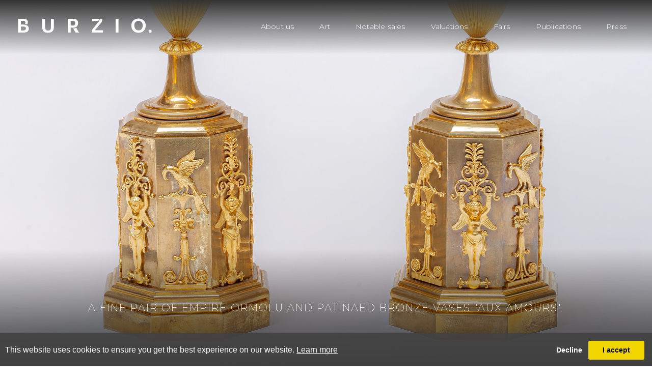

--- FILE ---
content_type: text/html; charset=utf-8
request_url: https://www.lucaburzio.com/artworkdetail/858924/0/a-fine-pair-of-empire-ormolu-and-patinaed
body_size: 10323
content:

<!DOCTYPE html>

<html lang="en" class="Menu HTMLContent ArtworkDetails slick                                                                                                                                                                                                                                                                                                                                                                                                                                                                                                               ">
<head>
<title>ClaudeGalleA fine pair of Empire ormolu and patinaed bronze vases "aux amours". - A fin... | BURZIO</title>
    <meta charset="UTF-8">
    <meta name="viewport" content="width=device-width, initial-scale=1.0, maximum-scale=1">
    <meta http-equiv="X-UA-Compatible" content="ie=edge">
    <meta name="format-detection" content="telephone=no">

            <meta name="description" content="BURZIO specialise in continental decorative arts, with particular attention to fine furniture, sculpture, textiles, glasses, ceramics and bronzes. " />
    <meta property="og:title" content="ClaudeGalleA fine pair of Empire ormolu and patinaed bronze vases "aux amours". - A fin..."><meta property="og:description" content="A fine pair of Empire ormolu and patinaed bronze vases &quot;aux amours&quot;.
Each of elongated ovoid shape with a waisted neck and gadrooned rim, decor"><meta property="og:image" content="https://images.lucaburzio.com/magallery/BurzioMedia/Object/637906697360072207.jpeg?width=900&a.sharpen=2&format=jpeg&quality=75"><meta property="og:image:width" content="620"><meta property="og:image:height" content="860">

    <link id="linkFavIcon" rel="shortcut icon" type="image/x-icon" href="/Media/BurzioMedia/favicon.ico?v=638800865470000000" />

    <link rel="stylesheet" href="/styles/bootstrap-v4.3.1.min.css" async>
    <!-- Global site tag (gtag.js) - Google Analytics -->
    <script async src="https://www.googletagmanager.com/gtag/js?id=UA-49312722-1"></script>
    <script>
        var _localeLang = 'en'
    </script>

        <script>
            window.dataLayer = window.dataLayer || [];
            function gtag() { dataLayer.push(arguments); }
            gtag('js', new Date());

            gtag('config', 'UA-49312722-1');
            gtag('config', 'UA-130493369-4')
        </script>
    <link href="/Media/GeneralMedia/css/general.css?v=1.0" rel="stylesheet">
        <script src="/scripts/jquery-3.2.1.min.js"></script>
    <!--<link rel="stylesheet" type="text/css" href="/ClientPlugins/Frontend/as-fullscreen/as.fullscreen.css?v=1.1">-->
<link rel="stylesheet" href="/ClientPlugins/Frontend/ASZoom/styles/ASZoom.css?v=1.1">
    <link rel="stylesheet" type="text/css" href="/Media/BurzioMedia/Layout/css/slick.css">
    <link rel="stylesheet" type="text/css" href="/Media/BurzioMedia/Layout/css/slick-theme.css">
<link rel="stylesheet" href="/Media/BurzioMedia/Layout/css/remodal.css?v=1.0">
<link rel="stylesheet" href="/Media/BurzioMedia/Layout/css/remodal-default-theme.css?v=1.0">
        <link href="https://fonts.googleapis.com/css?family=Cormorant+Garamond:300,300i,400,400i,500,500i,600,600i,700,700i" rel="stylesheet">
    <link href="https://fonts.googleapis.com/css?family=Montserrat:100,100i,200,200i,300,300i,400,400i,500,500i,600,600i,700,700i,800,800i,900,900i&amp;subset=cyrillic,cyrillic-ext,latin-ext,vietnamese" rel="stylesheet">

    <link rel="stylesheet" type="text/css" href="/Media/BurzioMedia/Layout/css/burzio.css?v=5.33">
    
</head>
<body style="overflow-x: hidden">

    <div class="wrapper">
        <div class="header">
<header class="clearfix">
        <svg id="svg-left" height="0" width="0"  >
            <defs>
                <clipPath id="clip-1" clipPathUnits="objectBoundingBox">
                    <polygon points="0 0, 1 0, .745 1, 0 1"/>
                </clipPath>
            </defs>

            <defs>
                <clipPath id="clip-2" clipPathUnits="objectBoundingBox">
                    <polygon points=".255 0, 1 0, 1 1, 0 1"/>
                </clipPath>
            </defs>
        </svg>
    <div class="site-logo">
        <a href="/"><!--<img class="img-fluid" src="https://images.lucaburzio.com/magallery/BurzioMedia/Layout/images/logo.png" alt="">-->
<div class="header-logo" ></div>
</a>
    </div>
    <nav><ul class="menu-1940 "><li class=""><a href="/about">About us<span class="menu-description"></span></a><div class="menu-wrapper"></div></li><li class=""><a href="/art">Art<span class="menu-description"></span></a><div class="menu-wrapper"></div></li><li class=""><a href="/notable-sales">Notable sales<span class="menu-description"></span></a><div class="menu-wrapper"></div></li><li class=""><a href="/valuations">Valuations<span class="menu-description"></span></a><div class="menu-wrapper"></div></li><li class=""><a href="/fairs">Fairs<span class="menu-description"></span></a><div class="menu-wrapper"></div></li><li class=""><a href="/publications">Publications<span class="menu-description"></span></a><div class="menu-wrapper"></div></li><li class=""><a href="/press">Press<span class="menu-description"></span></a><div class="menu-wrapper"></div></li></ul></nav>
    <div class="menu-btn"><a></a></div>
</header>        </div>
        <div class="main">
            <div class="left">
            </div>
            <div class="center">

<section class=" artworkdetail">
    <div class="artwork-top">
            <img src="https://images.lucaburzio.com/magallery/BurzioMedia/Object/637906697360072207.jpeg?width=1900&height=3200" alt="Alternate Text" />

        <div class="text-area">
                <p class="artwork-title">A fine pair of Empire ormolu and patinaed bronze vases &quot;aux amours&quot;.</p>
            <a href="javascript:;" class="slide-down"><img style="width:20px" src="/Media/BurzioMedia/Layout/images/old-arrow.svg" alt=""></a>
        </div>
    </div>
    <div class="container-fluid main-padding no-gutters-container">
        <div class="artwork-content no-gutters row left-right-animate animate">
            <div class="col-lg-6 col-md-5">
                <div class="animate-left">
                    <div class="img-area zoom-main">
                        <img class="as-zoom-main img-fluid" src="https://images.lucaburzio.com/magallery/BurzioMedia/Object/637906697360072207.jpeg?width=1000" data-src="https://images.lucaburzio.com/magallery/BurzioMedia/Object/637906697360072207.jpeg?w=180&h=180&mode=max&qlt=80" alt="Alternate Text" />
                        <div class="detail-transparent"></div>
                    </div>
                </div>
            </div>
            <div class="text-area col-lg-6 col-md-7">
                <div class="animate-right">
                    <div class="text-top ">
                        <div class="clearfix">
                            <div class="btn-area">
                                <div class="clearfix d-inline-block">
                                        <a href="/inventory/0"><img src="https://images.lucaburzio.com/magallery/BurzioMedia/Layout/images/backtolist.png" alt="Alternate Text" /></a>
                                                                                                        </div>
                            </div>
                            <div class="social-area">
                                <div class="clearfix d-inline-block">
                                    <a class="social-label" href="#enquire">Contact us</a>
                                    <div class="share addthis_toolbox a2a_kit a2a_kit_size_32 a2a_default_style">
                                        <a class="addthis_button_facebook at300b at300b a2a_button_facebook" target="_blank" title="Email" href="#">
                                            <img src="/Media/BurzioMedia/Layout/images/facebook-logo.svg" alt="facebook">
                                        </a>
                                        <a class="addthis_button_twitter at300b a2a_button_twitter" title="Twitter" href="#">
                                            <img src="/Media/BurzioMedia/Layout/images/twitter.svg" alt="twitter">
                                        </a>
                                        <a class="addthis_button_pinterest at300b a2a_button_pinterest" title="pinterest" href="#">
                                            <img src="/Media/BurzioMedia/Layout/images/pinterest.svg" alt="pinterest">
                                        </a>
                                        

                                        <a class="a2a_dd" href="https://www.addtoany.com/share"><img class="label_addthis_button" src="/Media/BurzioMedia/Layout/images/addition-symbol.svg" alt=""> </a>
                                    </div>
                                </div>

                            </div>
                        </div>

                        <div class="txt">
                                <p class="artist-name">
                                    Claude Galle                                 </p>
                                                            <p class="artwork-name">A fine pair of Empire ormolu and patinaed bronze vases &quot;aux amours&quot;.</p>
                            <hr class="custom-line" />
                            



                                <div class="desc-area">
                                        <p class="txt">A fine pair of Empire ormolu and patinaed bronze vases &quot;aux amours&quot;. Attributed to Claude Galle, Paris, 1800 circa</p>
                                                                            <p class="label">Provenance</p>
                                        <p class="txt">North American collection&nbsp;</p>
                                                                            <p class="label">Literature</p>
                                        <p class="txt">&bull;Hans Ottomeyer and Peter Pr&ouml;schel, &ldquo;Vergoldete Bronzen&rdquo;, 1986, p. 364, pl. 5.12.6 illustrating a pair of ewers with similarly styled winged female rather than putti herm handles by Claude Galle and p. 365, pls. 5.12.9, 5.12.10 and 5.12.11, respectively illustrating a pair of ewers, a vase-shaped clock and an urn (the latter two in Stockholm Castle) by Galle, all of which feature similar winged figures. And on the same page, pl. 5.12.12, illustrating a vase-shaped clock case by Galle with almost identical bearded male masks, in the Grand Palais Versailles.<br />
&bull;Arcadi Gaydamak, &ldquo;Russian Empire, Architecture, Decorative and Applied Arts, Interior Decoration 1800-1830&rdquo;, 2000, p. 237, illustrating a Russian silver gilt ewer in the State History Museum, Moscow that was inspired by the work of Claude Galle.</p>
                                                                                                                <p class="label">Detail Description</p>
                                        <p class="txt">A fine pair of Empire ormolu and patinaed bronze vases &quot;aux amours&quot;.<br />
Each of elongated ovoid shape with a waisted neck and gadrooned rim, decorated with anthemion and palmette bands and flanked by winged putti issuing from scrolling foliate handles above griffins and bearded masks, the waisted socle and spreading foot on a hexagonal plinth decorated with putti, scrolling foliage and exotic birds, above a stepped and moulded base, Attributed to Claude Galle.</p>

                                </div>
                        </div>
                            <a target="_blank" href="/Media/BurzioMedia/Object/Documents/5 vasi Galle IT.pdf" class="download-full-details">Download full details</a><br>
                        <a href="/PrintObjectPdf/index?objectID=858924" target="_blank" class="print">Print Format</a>
                    </div>
                        <div class="additional-area">

                            <p class="additional-title">Additional images</p>
                            <div class="additionals ">
                                    <div class="zoom-miniatures slick_item">
                                        <img class="img-fluid as-zoom-main" src="https://images.lucaburzio.com/magallery/BurzioMedia/Object/637906697554932715.jpeg?w=180&h=180&mode=max&qlt=80" alt="" data-src="https://images.lucaburzio.com/magallery/BurzioMedia/Object/637906697554932715.jpeg?width=1000">
                                    </div>
                            </div>
                        </div>

                </div>

            </div>
        </div>

    </div>
            <div class="releted-works">
            <p class="sub-title">related</p>
            <p class="title">Works</p>
            <div class="container-fluid no-gutters-container main-padding-list">
                <div class="row no-gutters ">
                        <div class="col-lg-3 col-md-4 col-sm-6 item animate-top animate">
                            <a href="/artworkdetail/805268/0/a-late-empire-carved-veneered-and-gilt">
                                <div class="img-area">
                                    <img src="https://images.lucaburzio.com/magallery/BurzioMedia/Object/636752926092097452.jpg?w=400&h=400&mode=pad&qlt=80&scale=both" class="img-fluid" />
                                </div>
                                <div class="text-area">
                                        <p class="item-title">A late empire carved, veneered and gilt mahogany and ormolu mounted meridienne</p>
                                </div>
                            </a>
                        </div>
                        <div class="col-lg-3 col-md-4 col-sm-6 item animate-top animate">
                            <a href="/artworkdetail/805314/0/lit-de-milieu-an-important-empire-central">
                                <div class="img-area">
                                    <img src="https://images.lucaburzio.com/magallery/BurzioMedia/Object/636753785060140624.jpg?w=400&h=400&mode=pad&qlt=80&scale=both" class="img-fluid" />
                                </div>
                                <div class="text-area">
                                        <p class="item-title">Lit de milieu. An important empire central Bed</p>
                                </div>
                            </a>
                        </div>
                        <div class="col-lg-3 col-md-4 col-sm-6 item animate-top animate">
                            <a href="/artworkdetail/807361/0/a-north-italian-ivory-mother-of-pearl">
                                <div class="img-area">
                                    <img src="https://images.lucaburzio.com/magallery/BurzioMedia/Object/636830922591357588.jpg?w=400&h=400&mode=pad&qlt=80&scale=both" class="img-fluid" />
                                </div>
                                <div class="text-area">
                                        <p class="item-title">A North Italian Ivory, mother of pearl, brass, boxwood, ebony and Kingwood marquetry box.</p>
                                </div>
                            </a>
                        </div>
                        <div class="col-lg-3 col-md-4 col-sm-6 item animate-top animate">
                            <a href="/artworkdetail/877029/0/a-large-genoese-gilt-bronze-mounted">
                                <div class="img-area">
                                    <img src="https://images.lucaburzio.com/magallery/BurzioMedia/Object/213d07313-3hfpm_2522025T155029.42.jpg?w=400&h=400&mode=pad&qlt=80&scale=both" class="img-fluid" />
                                </div>
                                <div class="text-area">
                                        <p class="item-title">A large Genoese gilt-bronze-mounted and wood-veneered bureau plat</p>
                                </div>
                            </a>
                        </div>
                </div>
            </div>
        </div>

</section>
<div class="remodal" data-remodal-id="enquire">
    <button data-remodal-action="close" class="remodal-close"></button>
        <h1 class="obj_artist_name">Claude Galle</h1>
    <p class="text-uppercase popup-title">A fine pair of Empire ormolu and patinaed bronze vases "aux amours".</p>
    <br>

<form method="post" id="contactDealerForObjectForm">
    <div class=" row ">

            <br />
            <div class="col-12">

                <div class="form-group">

                    <div class="form-group">

                        <span class="field-validation-valid" data-valmsg-for="UserName" data-valmsg-replace="true"></span>
                        <input class="form-control" data-val="true" data-val-length="This field must have minimum 3 and maximum 50 characters" data-val-length-max="50" data-val-length-min="3" data-val-required="Please enter your name" id="UserName" name="UserName" placeholder="Name: *" type="text" value="" />
                    </div>
                    <div class="form-group">
                        <input class="form-control" id="Street" name="Street" placeholder="Street: " type="text" value="" />
                    </div>
                    <div class="form-group">
                        <input class="form-control" id="City" name="City" placeholder="City:" type="text" value="" />
                    </div>
                    <div class="form-group">

                        <input class="form-control" id="Postcode" name="Postcode" placeholder="PostCode:" type="text" value="" />
                    </div>
                    <div class="form-group">
                        <select class="form-control" id="Country" name="Country"><option selected="selected" value="">--Select a country--</option>
<option value="Afghanistan">Afghanistan</option>
<option value="Albania ">Albania </option>
<option value="Algeria ">Algeria </option>
<option value="American Samoa ">American Samoa </option>
<option value="Andorra ">Andorra </option>
<option value="Angola ">Angola </option>
<option value="Anguilla ">Anguilla </option>
<option value="Antarctica ">Antarctica </option>
<option value="Antigua and Barbuda ">Antigua and Barbuda </option>
<option value="Argentina">Argentina</option>
<option value="Armenia ">Armenia </option>
<option value="Aruba ">Aruba </option>
<option value="Australia">Australia</option>
<option value="Austria">Austria</option>
<option value="Azerbaijan ">Azerbaijan </option>
<option value="Bahamas">Bahamas</option>
<option value="Bahrain ">Bahrain </option>
<option value="Bangladesh ">Bangladesh </option>
<option value="Barbados ">Barbados </option>
<option value="Belarus ">Belarus </option>
<option value="Belgium">Belgium</option>
<option value="Belize">Belize</option>
<option value="Benin">Benin</option>
<option value="Bermuda ">Bermuda </option>
<option value="Bhutan ">Bhutan </option>
<option value="Bolivia">Bolivia</option>
<option value="Bosnia and Herzegovina ">Bosnia and Herzegovina </option>
<option value="Botswana">Botswana</option>
<option value="Bouvet Island ">Bouvet Island </option>
<option value="Brazil">Brazil</option>
<option value="Brunei ">Brunei </option>
<option value="Bulgaria">Bulgaria</option>
<option value="Burkina Faso ">Burkina Faso </option>
<option value="Burundi ">Burundi </option>
<option value="Cambodia ">Cambodia </option>
<option value="Cameroon ">Cameroon </option>
<option value="Canada">Canada</option>
<option value="Cape Verde ">Cape Verde </option>
<option value="Cayman Islands ">Cayman Islands </option>
<option value="Central African Republic ">Central African Republic </option>
<option value="Chad">Chad</option>
<option value="Chile">Chile</option>
<option value="China">China</option>
<option value="Christmas Island ">Christmas Island </option>
<option value="Cocos (Keeling) Islands ">Cocos (Keeling) Islands </option>
<option value="Colombia ">Colombia </option>
<option value="Comoros ">Comoros </option>
<option value="Congo ">Congo </option>
<option value="Congo (DRC) ">Congo (DRC) </option>
<option value="Cook Islands ">Cook Islands </option>
<option value="Costa Rica">Costa Rica</option>
<option value="Côte d&#39;Ivoire ">C&#244;te d&#39;Ivoire </option>
<option value="Croatia ">Croatia </option>
<option value="Cuba">Cuba</option>
<option value="Cyprus ">Cyprus </option>
<option value="Czech Republic">Czech Republic</option>
<option value="Denmark">Denmark</option>
<option value="Djibouti ">Djibouti </option>
<option value="Dominica ">Dominica </option>
<option value="Dominican Republic ">Dominican Republic </option>
<option value="Ecuador">Ecuador</option>
<option value="Egypt">Egypt</option>
<option value="El Salvador ">El Salvador </option>
<option value="Equatorial Guinea ">Equatorial Guinea </option>
<option value="Eritrea ">Eritrea </option>
<option value="Estonia ">Estonia </option>
<option value="Ethiopia">Ethiopia</option>
<option value="Falkland Islands (Islas Malvinas) ">Falkland Islands (Islas Malvinas) </option>
<option value="Faroe Islands ">Faroe Islands </option>
<option value="Fiji Islands ">Fiji Islands </option>
<option value="Finland">Finland</option>
<option value="France">France</option>
<option value="French Guiana ">French Guiana </option>
<option value="French Polynesia ">French Polynesia </option>
<option value="French Southern and Antarctic Lands ">French Southern and Antarctic Lands </option>
<option value="Gabon ">Gabon </option>
<option value="Gambia">Gambia</option>
<option value="Georgia ">Georgia </option>
<option value="Germany">Germany</option>
<option value="Ghana">Ghana</option>
<option value="Gibraltar ">Gibraltar </option>
<option value="Greece">Greece</option>
<option value="Greenland">Greenland</option>
<option value="Grenada">Grenada</option>
<option value="Guadeloupe ">Guadeloupe </option>
<option value="Guam ">Guam </option>
<option value="Guatemala">Guatemala</option>
<option value="Guernsey">Guernsey</option>
<option value="Guinea">Guinea</option>
<option value="Guinea-Bissau ">Guinea-Bissau </option>
<option value="Guyana ">Guyana </option>
<option value="Haiti ">Haiti </option>
<option value="Heard Island and McDonald Islands ">Heard Island and McDonald Islands </option>
<option value="Honduras ">Honduras </option>
<option value="Hong Kong SAR ">Hong Kong SAR </option>
<option value="Hungary">Hungary</option>
<option value="Iceland">Iceland</option>
<option value="India">India</option>
<option value="Indonesia">Indonesia</option>
<option value="Iran">Iran</option>
<option value="Iraq ">Iraq </option>
<option value="Ireland">Ireland</option>
<option value="Israel">Israel</option>
<option value="Italy">Italy</option>
<option value="Jamaica">Jamaica</option>
<option value="Japan">Japan</option>
<option value="Jersey">Jersey</option>
<option value="Jordan">Jordan</option>
<option value="Kazakhstan ">Kazakhstan </option>
<option value="Kenya">Kenya</option>
<option value="Kiribati ">Kiribati </option>
<option value="Korea">Korea</option>
<option value="Kuwait ">Kuwait </option>
<option value="Kyrgyzstan ">Kyrgyzstan </option>
<option value="Laos ">Laos </option>
<option value="Latvia ">Latvia </option>
<option value="Lebanon">Lebanon</option>
<option value="Lesotho ">Lesotho </option>
<option value="Liberia ">Liberia </option>
<option value="Libye">Libye</option>
<option value="Liechtenstein">Liechtenstein</option>
<option value="Lithuania ">Lithuania </option>
<option value="Luxembourg">Luxembourg</option>
<option value="Macau SAR ">Macau SAR </option>
<option value="Macedonia, Former Yugoslav Republic of ">Macedonia, Former Yugoslav Republic of </option>
<option value="Madagascar ">Madagascar </option>
<option value="Malawi">Malawi</option>
<option value="Malaysia ">Malaysia </option>
<option value="Maldives ">Maldives </option>
<option value="Mali">Mali</option>
<option value="Malta">Malta</option>
<option value="Marshall Islands ">Marshall Islands </option>
<option value="Martinique">Martinique</option>
<option value="Mauritania">Mauritania</option>
<option value="Mauritius ">Mauritius </option>
<option value="Mayotte ">Mayotte </option>
<option value="Mexico">Mexico</option>
<option value="Micronesia ">Micronesia </option>
<option value="Moldova ">Moldova </option>
<option value="Monaco">Monaco</option>
<option value="Mongolia">Mongolia</option>
<option value="Montenegro ">Montenegro </option>
<option value="Montserrat ">Montserrat </option>
<option value="Morocco">Morocco</option>
<option value="Mozambique ">Mozambique </option>
<option value="Myanmar ">Myanmar </option>
<option value="Namibia">Namibia</option>
<option value="Nauru ">Nauru </option>
<option value="Nepal">Nepal</option>
<option value="Netherlands">Netherlands</option>
<option value="Netherlands Antilles ">Netherlands Antilles </option>
<option value="New Caledonia ">New Caledonia </option>
<option value="New Zealand">New Zealand</option>
<option value="Nicaragua ">Nicaragua </option>
<option value="Niger">Niger</option>
<option value="Nigeria ">Nigeria </option>
<option value="Niue ">Niue </option>
<option value="Norfolk Island ">Norfolk Island </option>
<option value="Northern Mariana Islands ">Northern Mariana Islands </option>
<option value="Norway">Norway</option>
<option value="Oman ">Oman </option>
<option value="Pakistan ">Pakistan </option>
<option value="Palau ">Palau </option>
<option value="Panama ">Panama </option>
<option value="Papua New Guinea ">Papua New Guinea </option>
<option value="Paraguay ">Paraguay </option>
<option value="Peru">Peru</option>
<option value="Philippines ">Philippines </option>
<option value="Pitcairn Islands ">Pitcairn Islands </option>
<option value="Poland">Poland</option>
<option value="Portugal">Portugal</option>
<option value="Puerto Rico ">Puerto Rico </option>
<option value="Qatar">Qatar</option>
<option value="Reunion ">Reunion </option>
<option value="Romania ">Romania </option>
<option value="Russia">Russia</option>
<option value="Rwanda ">Rwanda </option>
<option value="Samoa ">Samoa </option>
<option value="San Marino ">San Marino </option>
<option value="Sao Tome and Principe ">Sao Tome and Principe </option>
<option value="Saudi Arabia ">Saudi Arabia </option>
<option value="Senegal">Senegal</option>
<option value="Serbia">Serbia</option>
<option value="Seychelles">Seychelles</option>
<option value="Sierra Leone ">Sierra Leone </option>
<option value="Singapore ">Singapore </option>
<option value="Slovakia">Slovakia</option>
<option value="Slovenia ">Slovenia </option>
<option value="Solomon Islands ">Solomon Islands </option>
<option value="Somalia ">Somalia </option>
<option value="South Africa">South Africa</option>
<option value="South Georgia and the South Sandwich Islands ">South Georgia and the South Sandwich Islands </option>
<option value="Spain">Spain</option>
<option value="Sri Lanka ">Sri Lanka </option>
<option value="St. Helena ">St. Helena </option>
<option value="St. Kitts And Nevis ">St. Kitts And Nevis </option>
<option value="St. Lucia ">St. Lucia </option>
<option value="St. Pierre and Miquelon ">St. Pierre and Miquelon </option>
<option value="St. Vincent and the Grenadines ">St. Vincent and the Grenadines </option>
<option value="Suriname ">Suriname </option>
<option value="Svalbard and Jan Mayen Islands ">Svalbard and Jan Mayen Islands </option>
<option value="Swaziland ">Swaziland </option>
<option value="Sweden">Sweden</option>
<option value="Switzerland">Switzerland</option>
<option value="Syria ">Syria </option>
<option value="Taiwan ">Taiwan </option>
<option value="Tajikistan ">Tajikistan </option>
<option value="Tanzania">Tanzania</option>
<option value="Thailand">Thailand</option>
<option value="Timor-Leste ">Timor-Leste </option>
<option value="Togo">Togo</option>
<option value="Tokelau ">Tokelau </option>
<option value="Tonga ">Tonga </option>
<option value="Trinidad and Tobago ">Trinidad and Tobago </option>
<option value="Tunisia">Tunisia</option>
<option value="Turkey">Turkey</option>
<option value="Turkmenistan ">Turkmenistan </option>
<option value="Turks and Caicos Islands ">Turks and Caicos Islands </option>
<option value="Tuvalu ">Tuvalu </option>
<option value="Uganda">Uganda</option>
<option value="Ukraine ">Ukraine </option>
<option value="United Arab Emirates ">United Arab Emirates </option>
<option value="United Kingdom">United Kingdom</option>
<option value="United States">United States</option>
<option value="Uruguay ">Uruguay </option>
<option value="Uzbekistan ">Uzbekistan </option>
<option value="Vanuatu ">Vanuatu </option>
<option value="Vatican City ">Vatican City </option>
<option value="Venezuela">Venezuela</option>
<option value="Vietnam">Vietnam</option>
<option value="Virgin Islands ">Virgin Islands </option>
<option value="Virgin Islands, British ">Virgin Islands, British </option>
<option value="Wallis and Futuna ">Wallis and Futuna </option>
<option value="Western Sahara ">Western Sahara </option>
<option value="Yemen">Yemen</option>
<option value="Zaire">Zaire</option>
<option value="Zambia">Zambia</option>
<option value="Zimbabwe">Zimbabwe</option>
</select>
                    </div>
                    <div class="form-group">

                        <span class="field-validation-valid" data-valmsg-for="Email" data-valmsg-replace="true"></span>
                        <input class="form-control" data-val="true" data-val-email="The email address you entered is invalid" data-val-required="This field is required" id="Email" name="Email" placeholder="E-mail: *" type="text" value="" />
                    </div>
                    <div class="form-group">

                        <input class="form-control" id="Phone" name="Phone" placeholder="Phone:" type="text" value="" />
                    </div>
                    <div class="form-group">

                        <input class="form-control" id="Fax" name="Fax" placeholder="Fax:" type="text" value="" />

                    </div>
                    <div class="form-group">
                        <span class="field-validation-valid" data-valmsg-for="Comment" data-valmsg-replace="true"></span>
                        <textarea class="form-control" cols="20" data-val="true" data-val-length="This field must have minimum 5 and maximum 1000 characters" data-val-length-max="1000" data-val-length-min="5" data-val-required="This field is required" id="Comment" name="Comment" placeholder="Comment:" rows="2">
</textarea>

                    </div>

                    <div class="form-group">
                        <button id="captcha2" type="button" class="invisible-recaptcha g-recaptcha send" data-sitekey="6LeUnzQUAAAAABmwbGN5-XRPrukNJCOyutJhM6a_" data-formid="contactDealerForObjectForm">Send</button>

                    </div>
                </div>
            </div>
    </div>
</form>

    <a class="hidden-close" href="#"></a>
</div>





            </div>
            <div class="right">
            </div>
        </div>
        <div class="footer">
<section class="instagram-area">
<p class="sub-title">Follow Us On</p>

<p class="title">instagram</p>

<div class="instagram clearfix" data-count="5" data-imgclass="insta-pic w-100" id="instafeed">
<div class="insta item animate-top animate"><a class="insta-item" href="">&nbsp;</a></div>
</div>
</section>

<footer class="animate animate-fadin">
<div class="footer-logo main-padding"><!--<img alt="" src="https://images.lucaburzio.com/magallery/BurzioMedia/Layout/images/footer-logo.png" />-->
<div class="footer-black-logo">&nbsp;</div>
</div>

<div class="footer-content main-padding">
<div class="footer-left">
<p class="footer-address">BURZIO.<br />
38, Dover Street<br />
London,W1S4NL<br />
United Kingdom</p>
<a class="view-map" href="https://www.google.com/maps/place/Burzio/@51.5085409,-0.1422991,17z/data=!4m13!1m7!3m6!1s0x48760529be1a59a5:0xa9002f611b9fbf4c!2zMzggRG92ZXIgU3QsIE1heWZhaXIsIExvbmRvbiBXMVMgNE5MLCDQktC10LvQuNC60L7QsdGA0LjRgtCw0L3QuNGP!3b1!8m2!3d51.5083716!4d-0.1425644!3m4!1s0x48760529957b9517:0x4b88c0d388806fd3!8m2!3d51.5083763!4d-0.1425583" target="_blank">View the map</a>

<p class="tell">Tel. <a href="tel:+44 7502571587">+44 7502571587</a></p>
<a class="footer-mail" href="mailto:info@lucaburzio.com">info@lucaburzio.com</a></div>

<div class="footer-center">
<div class="footer-center-content">
<p>JOIN THE BURZIO MAILING LIST</p>

<p>Join our mailing list to hear about<br />
recent acquisitions, exhibitions, and gallery news.</p>
<!--<input placeholder="E-mail address" type="text" /><button class="email-submit" type="submit">Submit</button>-->

<form action="https://lucaburzio.us19.list-manage.com/subscribe/post?u=ba4512e60b68f05f4330cf9c2&amp;id=5eb9c17bc9" method="post"><input placeholder="E-mail address" required="" type="email" /><button class="email-submit" type="submit">SIGN UP</button></form>
</div>
</div>

<div class="footer-right">
<div class="short-logo clearfix"><!--<img alt="" src="https://images.lucaburzio.com/magallery/BurzioMedia/Layout/images/short-logo.png" />-->
<div class="footer-short-logo">&nbsp;</div>
</div>

<div class="social-section">
<p class="follow-us">Follow us on</p>
<!--<a class="facebook" href="javascript:;"><img alt="" src="https://images.lucaburzio.com/magallery/BurzioMedia/Layout/images/facebook.png" /></a>--><a href="https://www.instagram.com/lucaburzio/?hl=en" target="_blank"><img alt="" src="/Media/BurzioMedia/Layout/images/instagram.svg" style="width:29px" /></a>

<p class="designed-by">&copy;2025 BURZIO. Fine Antiques and Works of Art.<br />
All rights reserved<br />
<a href="/privacy">Privacy Policy</a> | <a href="/ivory">Information About Sale of Ivory</a><br />
<br />
Site designed &amp; powered by <a href="https://www.masterart.com/" target="_blank">MasterArt</a></p>
<a href="http://www.artsolution.com/" target="_blank"> </a></div>
</div>
</div>
</footer>
        </div>
    </div>

    <input type="hidden" name="as-locale" id="as-locale" value="" />
    <script>
			var mediaFolder = 'BurzioMedia';
			var imageSourcePath = 'https://images.lucaburzio.com/magallery/BurzioMedia';
    </script>
    
    <script src="https://cdnjs.cloudflare.com/ajax/libs/jquery-mousewheel/3.1.13/jquery.mousewheel.min.js"></script>
    <script src="/scripts/popper.min.js"></script>
    <script src="/scripts/bootstrap-v4.3.1.min.js"></script>
    <script src="/Media/GeneralMedia/js/general.js?v=1.39"></script>
    
 <script src="/Media/BurzioMedia/Layout/js/slick.min.js"></script>
    <script src="/Media/BurzioMedia/Layout/js/burzio.js?v=5.52"></script>
     <script src="/Media/BurzioMedia/Layout/js/remodal.min.js?v=1.0"></script>
<script src="https://www.google.com/recaptcha/api.js?onload=recaptchaCallback&render=explicit&hl=en" ></script>
<script  src="/scripts/RecaptchaSubmit.js?v=5.1"></script>
<!--<script src="/scripts/zoom_fullscreen.js"></script >-->
<script src="/ClientPlugins/Frontend/ASZoom/dist/bundle.js"></script>

    <script src="/scripts/frontend/sharing.js?v=1.0"></script>
<script src="https://static.addtoany.com/menu/page.js?v=1.0" async defer></script>
    
        <script src="/ClientPlugins/Frontend/CookieGuard/js/jqueryCookieGuard.1.0.js?v=2.2"></script>
    <link href="/ClientPlugins/Frontend/CookieGuard/css/jqueryCookieGuard.css?v=2.2" type="text/css" rel="stylesheet">
    <script src="/ClientPlugins/Frontend/CookieGuard/js/initJQueryCookieGuard.1.0.js?v=2.2"></script>
    
        <script>
        document.addEventListener('gesturestart', function (e) {
            if ($('.zoom-container-wrap').css('display') !== 'none') {
                e.preventDefault();
            }
        });
    </script>
</body>
</html>

--- FILE ---
content_type: text/html; charset=utf-8
request_url: https://www.google.com/recaptcha/api2/anchor?ar=1&k=6LeUnzQUAAAAABmwbGN5-XRPrukNJCOyutJhM6a_&co=aHR0cHM6Ly93d3cubHVjYWJ1cnppby5jb206NDQz&hl=en&v=TkacYOdEJbdB_JjX802TMer9&size=invisible&anchor-ms=20000&execute-ms=15000&cb=gzdwi1qjytft
body_size: 46374
content:
<!DOCTYPE HTML><html dir="ltr" lang="en"><head><meta http-equiv="Content-Type" content="text/html; charset=UTF-8">
<meta http-equiv="X-UA-Compatible" content="IE=edge">
<title>reCAPTCHA</title>
<style type="text/css">
/* cyrillic-ext */
@font-face {
  font-family: 'Roboto';
  font-style: normal;
  font-weight: 400;
  src: url(//fonts.gstatic.com/s/roboto/v18/KFOmCnqEu92Fr1Mu72xKKTU1Kvnz.woff2) format('woff2');
  unicode-range: U+0460-052F, U+1C80-1C8A, U+20B4, U+2DE0-2DFF, U+A640-A69F, U+FE2E-FE2F;
}
/* cyrillic */
@font-face {
  font-family: 'Roboto';
  font-style: normal;
  font-weight: 400;
  src: url(//fonts.gstatic.com/s/roboto/v18/KFOmCnqEu92Fr1Mu5mxKKTU1Kvnz.woff2) format('woff2');
  unicode-range: U+0301, U+0400-045F, U+0490-0491, U+04B0-04B1, U+2116;
}
/* greek-ext */
@font-face {
  font-family: 'Roboto';
  font-style: normal;
  font-weight: 400;
  src: url(//fonts.gstatic.com/s/roboto/v18/KFOmCnqEu92Fr1Mu7mxKKTU1Kvnz.woff2) format('woff2');
  unicode-range: U+1F00-1FFF;
}
/* greek */
@font-face {
  font-family: 'Roboto';
  font-style: normal;
  font-weight: 400;
  src: url(//fonts.gstatic.com/s/roboto/v18/KFOmCnqEu92Fr1Mu4WxKKTU1Kvnz.woff2) format('woff2');
  unicode-range: U+0370-0377, U+037A-037F, U+0384-038A, U+038C, U+038E-03A1, U+03A3-03FF;
}
/* vietnamese */
@font-face {
  font-family: 'Roboto';
  font-style: normal;
  font-weight: 400;
  src: url(//fonts.gstatic.com/s/roboto/v18/KFOmCnqEu92Fr1Mu7WxKKTU1Kvnz.woff2) format('woff2');
  unicode-range: U+0102-0103, U+0110-0111, U+0128-0129, U+0168-0169, U+01A0-01A1, U+01AF-01B0, U+0300-0301, U+0303-0304, U+0308-0309, U+0323, U+0329, U+1EA0-1EF9, U+20AB;
}
/* latin-ext */
@font-face {
  font-family: 'Roboto';
  font-style: normal;
  font-weight: 400;
  src: url(//fonts.gstatic.com/s/roboto/v18/KFOmCnqEu92Fr1Mu7GxKKTU1Kvnz.woff2) format('woff2');
  unicode-range: U+0100-02BA, U+02BD-02C5, U+02C7-02CC, U+02CE-02D7, U+02DD-02FF, U+0304, U+0308, U+0329, U+1D00-1DBF, U+1E00-1E9F, U+1EF2-1EFF, U+2020, U+20A0-20AB, U+20AD-20C0, U+2113, U+2C60-2C7F, U+A720-A7FF;
}
/* latin */
@font-face {
  font-family: 'Roboto';
  font-style: normal;
  font-weight: 400;
  src: url(//fonts.gstatic.com/s/roboto/v18/KFOmCnqEu92Fr1Mu4mxKKTU1Kg.woff2) format('woff2');
  unicode-range: U+0000-00FF, U+0131, U+0152-0153, U+02BB-02BC, U+02C6, U+02DA, U+02DC, U+0304, U+0308, U+0329, U+2000-206F, U+20AC, U+2122, U+2191, U+2193, U+2212, U+2215, U+FEFF, U+FFFD;
}
/* cyrillic-ext */
@font-face {
  font-family: 'Roboto';
  font-style: normal;
  font-weight: 500;
  src: url(//fonts.gstatic.com/s/roboto/v18/KFOlCnqEu92Fr1MmEU9fCRc4AMP6lbBP.woff2) format('woff2');
  unicode-range: U+0460-052F, U+1C80-1C8A, U+20B4, U+2DE0-2DFF, U+A640-A69F, U+FE2E-FE2F;
}
/* cyrillic */
@font-face {
  font-family: 'Roboto';
  font-style: normal;
  font-weight: 500;
  src: url(//fonts.gstatic.com/s/roboto/v18/KFOlCnqEu92Fr1MmEU9fABc4AMP6lbBP.woff2) format('woff2');
  unicode-range: U+0301, U+0400-045F, U+0490-0491, U+04B0-04B1, U+2116;
}
/* greek-ext */
@font-face {
  font-family: 'Roboto';
  font-style: normal;
  font-weight: 500;
  src: url(//fonts.gstatic.com/s/roboto/v18/KFOlCnqEu92Fr1MmEU9fCBc4AMP6lbBP.woff2) format('woff2');
  unicode-range: U+1F00-1FFF;
}
/* greek */
@font-face {
  font-family: 'Roboto';
  font-style: normal;
  font-weight: 500;
  src: url(//fonts.gstatic.com/s/roboto/v18/KFOlCnqEu92Fr1MmEU9fBxc4AMP6lbBP.woff2) format('woff2');
  unicode-range: U+0370-0377, U+037A-037F, U+0384-038A, U+038C, U+038E-03A1, U+03A3-03FF;
}
/* vietnamese */
@font-face {
  font-family: 'Roboto';
  font-style: normal;
  font-weight: 500;
  src: url(//fonts.gstatic.com/s/roboto/v18/KFOlCnqEu92Fr1MmEU9fCxc4AMP6lbBP.woff2) format('woff2');
  unicode-range: U+0102-0103, U+0110-0111, U+0128-0129, U+0168-0169, U+01A0-01A1, U+01AF-01B0, U+0300-0301, U+0303-0304, U+0308-0309, U+0323, U+0329, U+1EA0-1EF9, U+20AB;
}
/* latin-ext */
@font-face {
  font-family: 'Roboto';
  font-style: normal;
  font-weight: 500;
  src: url(//fonts.gstatic.com/s/roboto/v18/KFOlCnqEu92Fr1MmEU9fChc4AMP6lbBP.woff2) format('woff2');
  unicode-range: U+0100-02BA, U+02BD-02C5, U+02C7-02CC, U+02CE-02D7, U+02DD-02FF, U+0304, U+0308, U+0329, U+1D00-1DBF, U+1E00-1E9F, U+1EF2-1EFF, U+2020, U+20A0-20AB, U+20AD-20C0, U+2113, U+2C60-2C7F, U+A720-A7FF;
}
/* latin */
@font-face {
  font-family: 'Roboto';
  font-style: normal;
  font-weight: 500;
  src: url(//fonts.gstatic.com/s/roboto/v18/KFOlCnqEu92Fr1MmEU9fBBc4AMP6lQ.woff2) format('woff2');
  unicode-range: U+0000-00FF, U+0131, U+0152-0153, U+02BB-02BC, U+02C6, U+02DA, U+02DC, U+0304, U+0308, U+0329, U+2000-206F, U+20AC, U+2122, U+2191, U+2193, U+2212, U+2215, U+FEFF, U+FFFD;
}
/* cyrillic-ext */
@font-face {
  font-family: 'Roboto';
  font-style: normal;
  font-weight: 900;
  src: url(//fonts.gstatic.com/s/roboto/v18/KFOlCnqEu92Fr1MmYUtfCRc4AMP6lbBP.woff2) format('woff2');
  unicode-range: U+0460-052F, U+1C80-1C8A, U+20B4, U+2DE0-2DFF, U+A640-A69F, U+FE2E-FE2F;
}
/* cyrillic */
@font-face {
  font-family: 'Roboto';
  font-style: normal;
  font-weight: 900;
  src: url(//fonts.gstatic.com/s/roboto/v18/KFOlCnqEu92Fr1MmYUtfABc4AMP6lbBP.woff2) format('woff2');
  unicode-range: U+0301, U+0400-045F, U+0490-0491, U+04B0-04B1, U+2116;
}
/* greek-ext */
@font-face {
  font-family: 'Roboto';
  font-style: normal;
  font-weight: 900;
  src: url(//fonts.gstatic.com/s/roboto/v18/KFOlCnqEu92Fr1MmYUtfCBc4AMP6lbBP.woff2) format('woff2');
  unicode-range: U+1F00-1FFF;
}
/* greek */
@font-face {
  font-family: 'Roboto';
  font-style: normal;
  font-weight: 900;
  src: url(//fonts.gstatic.com/s/roboto/v18/KFOlCnqEu92Fr1MmYUtfBxc4AMP6lbBP.woff2) format('woff2');
  unicode-range: U+0370-0377, U+037A-037F, U+0384-038A, U+038C, U+038E-03A1, U+03A3-03FF;
}
/* vietnamese */
@font-face {
  font-family: 'Roboto';
  font-style: normal;
  font-weight: 900;
  src: url(//fonts.gstatic.com/s/roboto/v18/KFOlCnqEu92Fr1MmYUtfCxc4AMP6lbBP.woff2) format('woff2');
  unicode-range: U+0102-0103, U+0110-0111, U+0128-0129, U+0168-0169, U+01A0-01A1, U+01AF-01B0, U+0300-0301, U+0303-0304, U+0308-0309, U+0323, U+0329, U+1EA0-1EF9, U+20AB;
}
/* latin-ext */
@font-face {
  font-family: 'Roboto';
  font-style: normal;
  font-weight: 900;
  src: url(//fonts.gstatic.com/s/roboto/v18/KFOlCnqEu92Fr1MmYUtfChc4AMP6lbBP.woff2) format('woff2');
  unicode-range: U+0100-02BA, U+02BD-02C5, U+02C7-02CC, U+02CE-02D7, U+02DD-02FF, U+0304, U+0308, U+0329, U+1D00-1DBF, U+1E00-1E9F, U+1EF2-1EFF, U+2020, U+20A0-20AB, U+20AD-20C0, U+2113, U+2C60-2C7F, U+A720-A7FF;
}
/* latin */
@font-face {
  font-family: 'Roboto';
  font-style: normal;
  font-weight: 900;
  src: url(//fonts.gstatic.com/s/roboto/v18/KFOlCnqEu92Fr1MmYUtfBBc4AMP6lQ.woff2) format('woff2');
  unicode-range: U+0000-00FF, U+0131, U+0152-0153, U+02BB-02BC, U+02C6, U+02DA, U+02DC, U+0304, U+0308, U+0329, U+2000-206F, U+20AC, U+2122, U+2191, U+2193, U+2212, U+2215, U+FEFF, U+FFFD;
}

</style>
<link rel="stylesheet" type="text/css" href="https://www.gstatic.com/recaptcha/releases/TkacYOdEJbdB_JjX802TMer9/styles__ltr.css">
<script nonce="Vyv7X0F3twQoyrVF7EAsIg" type="text/javascript">window['__recaptcha_api'] = 'https://www.google.com/recaptcha/api2/';</script>
<script type="text/javascript" src="https://www.gstatic.com/recaptcha/releases/TkacYOdEJbdB_JjX802TMer9/recaptcha__en.js" nonce="Vyv7X0F3twQoyrVF7EAsIg">
      
    </script></head>
<body><div id="rc-anchor-alert" class="rc-anchor-alert"></div>
<input type="hidden" id="recaptcha-token" value="[base64]">
<script type="text/javascript" nonce="Vyv7X0F3twQoyrVF7EAsIg">
      recaptcha.anchor.Main.init("[\x22ainput\x22,[\x22bgdata\x22,\x22\x22,\[base64]/MjU1OmY/[base64]/[base64]/[base64]/[base64]/bmV3IGdbUF0oelswXSk6ST09Mj9uZXcgZ1tQXSh6WzBdLHpbMV0pOkk9PTM/bmV3IGdbUF0oelswXSx6WzFdLHpbMl0pOkk9PTQ/[base64]/[base64]/[base64]/[base64]/[base64]/[base64]/[base64]\\u003d\x22,\[base64]\\u003d\\u003d\x22,\x22w7svw4BVDcOuGirDr1HDhMOmw6Ulw50Vw6g4w4ofQixFA8K7CMKbwpUMIF7DpxPDicOVQ3UfEsK+PHZmw4skw4HDicOqw7TCqcK0BMKsTsOKX0PDl8K2J8KNw5jCncOSIMOPwqXCl1TDg2/DrSDDuio5HcKyB8O1XC3DgcKLKnYbw4zChQTCjmkAwoXDvMKcw6wKwq3CuMOGE8KKNMKTAsOGwrMhOz7CqUpXYg7ChsOsahE+P8KDwosawpklQcOGw5pXw71qwrhTVcODK8K8w7NBbzZuw6FHwoHCucO6S8OjZTjCpMOUw5d3w7/DjcKPacOXw5PDq8OOwrQ+w77CmsOVBEXDiXwzwqPDrsO9Z2JEc8OYC2jDm8Kewqhzw6vDjMOTwrY8wqTDtExSw7FgwocVwqsaZwTCiWnCiUrClFzCucOIdELChXVRbsKJaCPCjsOrw4oJDBVhYXlmPMOUw7DCisOsLnjDlgQPGn42YHLCvyNLUhE/XQU2QcKUPn/Dt8O3IMKawo/DjcKsT2U+RQXCpMOYdcKsw5/Dtk3Dt2nDpcOfwrDCpz9YDsKZwqfCggfCoHfCqsK4wrLDmsOKVElrMFTDiEUbSi9EI8OHwprCq3hDQ1ZzdgvCvcKcd8O5fMOWD8KmP8OjwpdQKgXDusO0HVTDj8KVw5gCP8O/w5d4woDCnHdKwovDgFU4FMOUbsOdXsOKWlfCu0XDpyt7woXDuR/CtF8yFWLDgcK2OcO/YS/DrFxqKcKVwp1GMgnCjTxLw5pxw7DCncO5wrB5XWzCqh/CvSg5w73Dkj0CwoXDm19Qwp/CjUlCw7LCnCsmwrwXw5ckwp0Lw51Ow6whIcKwwqLDv0XCncOAI8KERsKYwrzCgTVrSSEWScKDw4TCpcO8HMKGwp5YwoARIxJaworCuU4Aw7fCnDxcw7vCvGtLw5ERw7TDlgUEwocZw6TCscK9bnzDpgZPacO0TcKLwo3Ck8OcdgslJsOhw67CjwnDlcKaw6/DjMO7d8KXPy0USggfw47CqV94w4/[base64]/EsOBHMK0w50jC8Kiw5rDu8Owc8KQw7PCkMOJP0jDjMKjw6ghF1vClizDqyMTD8OyU1Uhw5XCgljCj8OzM2vCk1VCw7VQwqXCh8KPwoHCsMKddTzColzCpcKQw7rCv8OzfsOTw5YGwrXCrMKHLFIrbiwOB8K1woHCmWXDp1rCsTUVwqk8wqbCtMOMFcKbPg/DrFssW8O5woTCjVJoSlAzwpXCmzJTw4dAbUnDoBLCuH8bLcKOw6XDn8K5w6kNHFTDtsO1wp7CnMOfHMOMZMOrS8Khw4PDvXDDvDTDnsOvCMKOCxPCrydWAcKPwp4VJcOTwpQaHMK3w6d+wr13OcOYwpbDk8K7SjcJw7LDoMKwAhrDsnPCisOlIx/Dgh5mLWxDwrnCnlLDj2PDuCo7b2fDlwbCsnpmTR4PwrfDj8O0bnzDt3ZNSRxJTcOOwobDgXFVw7sHw7sTw68nw63CjcOXHyPDu8K0wrkRw4TDjGMEw5lhRGwyZmDCn0DCgHcBw6MHdsORHU8xwrvCmcO5wqXDmg05HsOxw7tFZ0wpwpjCpsK6wp/DuMOrw4jCp8OUw7PDncK/dENhwq3CpwMnKVHCs8OBWsOVw6/DocOKw5Ngw7LCjsKZwpHCuMK3IUrCjTNBw47CtVrCtEHDocOtw4kifcK5YsK1EnrCsSU0w4nCs8OMwrBnw5XDisKcwo3Ds0EPdcO4worCo8KAw6VJY8OKdl/CpsK5JQjDhMKIbcK5HVFRHktow6YIbzVxZMObTMKJw6bCsMKJw5AhXsKVQ8KuFQJeHMKTw6TDgW3Dpw7Cm1/CllhWAMKEVMOYw7RIw5MDwrZjIQDDncK/QT/DtcKcJcKLw6t3w4pbXMK2w5HCuMO6wp3DlyTClcK6w5TCrMKAfVfCgEABJcOmwr/DssKdwqYkITYxPRLCmyd9wpPCrEw7wo7Cs8Ovw6DDosOnwq7DnhfDt8O7w7vCumjCtULCrsKwDwhcwpdcTnbCiMKkw4nDtHvDqEfCvsOFBg1ewr83woE4TnxQek5/[base64]/VcKhwqY2asKHw53CnQzCjcK/w58xw51+ecKAw6sialA/XBoBw7s8YDnDs38dworDj8KIVUEeYsKvWsKFFBBlwpfCpktjbxlwQcK6wrbDqQsxwq1hw6N+G0nDu2vCvcKCAMKrwpvDhcO5wp/DsMOtDTLCusKfTDLCrsOPwqduwpvDuMKFwrBGSsOVwqdGwp86wqPDuVsfw4BDbMONwqonEsOPw5rCr8Oww6Ubwo3DvsOyc8K2w699wqXClg0ND8OKw6YOw4/CkGLCtV/Dox8CwpV6S07CuF/DhywSwrTDqMOfSC9Yw4hoA2vCucO1w6rCtxHDgjnDig7CnMOAwol0w5YJw5PCoFLCp8KkRcKxw7Q4XV5fw4wEwrh9cVp5csKqw7xwwprDpjEFwpbCjXDCu3nChldJwqDCiMKdw73ChyMywq5iw5pSOMOowovCtsOxw4TClMKzdG4mwrPCkMKnWw/[base64]/CvX/[base64]/CpcOTK0cDw5zDg8KWLn7CisKGw4IQFkrDv3zCnsKUwoTCrjkrwoPCuk3CpMOCw5oCwoJEw6rDqgNZR8KIw7fDkFYoFsODS8OyDDjDv8KGRRnCpMKbwrcVwoQyLUfCgsOXwpcgDcODwqQlecOjS8OrPsOKDioYw78mwoZYw7HDl33Dqz/[base64]/w44uIBxFworDqHVoDMOHbcKBwoHCvwPDisKaUcORw4zDrS99WhLCswTCu8Knw6wFw7vCkcOiwqPCrDHDgMKpwofChAgaw7jCiQjDjsKIMDE4LyPDu8OdUwzDtsK7wpktwpPCnkIqw7lzw7vCsAjCvcO/[base64]/O8K3FMKEwrdjw7bDsMKFDgkywrQawonCqlXCgMODdcOkAzLDrcOkw5pXw6Ybw6fDs2XDmGpzw5sednrDkjs9QMOFwrLCoGcew7HDjcO4Tlgfw5LCssOlw57DocOKTgdJwqwLwqDCgWIiCjvChxPCtsOowrbCqFx/PsKeIcOiwrbDl13CmHfCi8KOeXorw70/[base64]/CsmVAYTPCnsKKwo3DomVgw7hLw6TCjkkqw6/DoFvDp8K7wrNMw5DDtsKww6cMfcOCCsO4wo/Dv8KSwqVycFIfw75jw43DtArCizQLbDYkLmrCvsKncsK5wrtRU8OUEcK0YCsOVcOLNF8jwrliwp8wcMKtW8OSwo3CiVbDrAUnMMKYwrPClwUCfcO7P8O+UyQJw4vDo8KGEkHDtsOaw4U+AmrCmMKIwqoWSMKmN1bDskYuw5FrwpXDrcKFAsOXwqnDucO4wq/CkllIw6LCu8KaMxbDq8Ojw5chKcKwMBcwLMKOeMOfw4fCsUh0I8KMTMO9w5rCojfCq8O+WMOHDi3Cm8K+IMKxw4AxXj8ERcK4JcO/w5LDosKtwr1BXcKHW8OGw65ow4rDp8KcQ2nDixllwo5RFi93w6TDl33CtsOxY09KwoQAEnPDgsOwwqzDmcOMwqrCm8KDwqXDvTQywqfCjnXDoMKRwoYCXSXDg8ObwqXCicKOwpBpwo/[base64]/[base64]/CoAwFKsOWAcKoWcOLw49jWiDDvsOPw5nDjMOnwpXCjsK+w6UcGsKfwozDhsKodwjCucKTIsO6w4RAwrLCtMKiwrVJGsORXMKDwpdTwr7CssKXOUjCo8Kxw6jDgGoPwpIUfMK1wqcwa3XDm8KNOUVAw6jCpll9wrzDq1XClw/DhxzCqQJ3wqHDpsOfw4vCtMOcw7sLQsOzVsOYT8KENWrCr8K5L3ppwpfChHdjwqdDOicZYBIKw6bDlcKewrnDoMKVwpNXw5lLWDtswp05bE7Ck8OYw4/CnsKIwr3Di1rDqAUbwoLCtsOALMKVbyDDmQnDnBTDu8OkdgQSF0nCnFXCs8O3woptFT1Mw4HCniJBWATDs2/[base64]/w5otHcODw63Dj0HCvMOew5nCrMKOw7DDkMKTw5rCscOhwq1Pw41hwpvCucKBdVTDgMKCDR5dw4tMKSIIw6bDq0jCmm3ClsKhwpQoYl/DrAlCw6TDr0fDkMKkNMKmZMOvJA7CpcKEDG7DrWkdccKfa8Kgw7Mhw41uGg9Dw4xVw5sUEMOwO8KCw5QlCMO1wpjCvcKjIFQDw7x0wrDDpilUw7zDicKGKwDDu8Kew7wePMOWK8KiwoHDpcO/AcOUaXtVwrIYJ8OVYsKWw47DlR5/wrhzAwRswo3DlsKyLMOXwp8iw5rDjcO/wqvCniF4KcO+GsKjFhzDomjDrsOPwqXCvcKCwrPDk8ODMHFfwpdESSRmfcOnfD7ChMO6W8KmEsKEw6TCiV3Dhh8pwpN6w4Vnwr3DjGFYFMOwwrrDk05Iw6VBGcK1wrfDucOew4N/K8KVOCpFwqPDq8K5XMKyc8KHC8K/woA1w6vDinkiw5V9ABwpw4bDtcO1wrXCqUpIW8O8wrfCrsKfcMOcQMOGQTJkw45Hw7PCpsKAw6TCpsKqBcOowpVkwo4uTcKmwrjCi2ocPsO4LcK1wqNCKCzDhlTDpFTCkhTDr8K4w5Qkw6jDr8Kiw7xVERLCoiTDoxBdw78vSkjClX3ClsK9w7VeCG4vw4/[base64]/wpcWM1rCmhRrwolCwqcxFsOBN8OiwoVhw7YPw65ywqoTYxzDphbDmCfDhHdUw7fDm8KPScOzw5XDlsKxwr3Dt8KVwpnDo8Osw77DsMKbPmFJbH5NwqPDgEtoK8KaNsOBccKVwpMJw7vDqD5gw7IUwo9NwrhWS1Anw60KClYyJ8KaPMOZCmoyw6nCtMO4w6/DsSYQbsOtTzvCq8OBPsKkRxfCgsOHwpsOEMOTSMKyw5INdcKUU8KYw7IWw79nwrHDn8OEw4/CkBPCs8Klwo50DsKKY8KII8KqEDvDvcOiE1RsXFQfw7VDwp/Do8OQwrwQw4HClxAKw7XCvMOewo7Dj8Obwr/Cl8KmYcKCDMKwE28kD8OQNMKHLcKfw7YpwrNlcXwyU8Kcw4htfcODw4jDhMO/w40oFyzCs8OrC8O2wqPDtWHDuSpVwrRhwoczwq0ReMKBc8K4w4pnWWHDqyrCgCvCpMK5ZSV8FGxCw6rCskt4BMOew4J8wpUJwrHDn0HDtcO6LsKKW8KTNsOewos7wqcEcDg1PF1Lw4UWw6NAwqc5aBTDiMKpaMK4w41fwo7CtMKew6PCrj13wqPCmsKmLcKrwo/DvcK6CHvCsGPDtcKmwqbDo8KXZMO2FCbCqMKQwrHDkhnDhsOuMBTCp8KefF0dw48Zw4HDskTDnEDDq8K0w7M+CUPDs0nDq8KObsOCTsO0a8OARADDu31UwrB0TcOiOjdVfARHwqnCgMK+PWvDjcOCw7/DnMOQRwVmBxrDucKxTcOTWHwfGFAdwpLDnRopwrbDuMOWWFUmw4DDqMK2w71qwowfw5nCrBliw6BcSxFmw5zDk8K/wqfCl2TDlT1JUcKrBsOsw5PDscOhwrtwLFVxORkfVcKebMKQNMKPKELCosOVfMOnIsODwqjDnUzDhQh1Yxlgw7HDs8OOHhDCpsKKFWrCk8KVdgHDnCjDn0DDth3CnMKjw4Ilw7/DjXp4NEPDoMOAOMKPwqBJaGvDj8K0CBcBwppgDWAHUGULw5LCtsOAwqQgwp7Cl8OMQsOeEsKadQ/DkcKOCsO7NcOfw5VWZC3ChMOPOsOtf8KFwpJMby5WwoXCrwoPGsKPwp3CicK2w4lBw6vDjmk8AzBlFMKKGsKZw5w9wpl+YsKRPUd5w53CknDDsWbCpMKiw4vCpsKuwoEPw7xbF8Olw6bCq8K/f03Cty5UwofDhFN6wr8SDcOtcsK9dR9Jw78qZMK/wobDqcKEKcOVfMKjwplEdhjCj8KSOcKZfMKJJDIKwqFAwrAFRMO4worCjsOKwqpjLsK5d3Anw7YXw5fCqGXDr8OZw7oxwrvCrsK5NMKyJ8KyYAh2woIONmzDs8KbDAxlw6XCusKtWsOTOzTCh3PCpDErd8KmCsOFdsOuBcO/Q8OBM8KEw53Ckw/DhnTDgMOIRUfCulXClcK6fsKpwr/DsMOdw7NKw6/CvG8mI2vCksK/[base64]/Di8K0wpgwwr7Cv8KSw5NYw5ZGwq7DuMO+w57CkRLDoBXCmcOWTDrDlsKhBcO2w6vCngzDgcKgw6pwbcOmw4EpCMOLX8O6wpQIAcKlw4HDtsKpcRjCuH/Dv3MuwolUVnNKHR7DqVHClsOaJx1ow6ETwpl1w5rDqcKUw64FGsKgw5N1w743wrXCvVXDh1PCt8Kqw5HDrEzCpsOiwqnCuQvCusOCVcKAHSvCtxbCgX7DhMORDnBlwojDn8Oew7gcSQ1cwq/DhHjDnMKPVgbCucO+w4TCusKCwqjChMKWw6hKw7rCvhjCunjDvQPDkcKgCUnCkcKNAsKtfcOUIwpOw7LClh7DrRU/wp/[base64]/DtQbDoV0lw7BLfwQNVEVOVcK2wq7CvjfCryDDksO2w64uwpxfwpIZecKHN8Omw6lLAjsJOW3Cp3YDfMKJwr97wrLDsMOvesKjw5jCvMOTw5fCg8KqM8KJwrFIVcOGwofCh8OlwpjDtcOAwrEoVMKzSsOIwpfDg8OVwoobwprDu8O1XBwUHQcGw69/Vlkqw7Uaw4cJS2nChMK+w7xrwpZcRD3ChcOUCVPCmD4Uw6/[base64]/[base64]/[base64]/w5Mvd27Dh8OZIcOMwr3CsMK+f8ODe8OKMEhDLwA/LhdWwr7DpjbCqEQLGhXDusOnGWHDrsKLTHnCkicMQMKUDCXCn8KSwoLDk0MTZcK+OsOywp87wpfCq8O6TBQSwp3Cv8ODwoUsTiXCv8Kiw75xw4nCpsO5fMOKXxxbwqPCnMKJw60jwqvDgFLChjcNcsKAwpITJH0cR8KFesO6wqnDmMOawr7CoMOuwrM2w5/Du8KlKsOTM8KYSTrCi8KywqVKw6pSwpYzbl7CnzfClXlUJ8OqSirDmsKidMKpWFPCsMO7MMOfR0TDjMOqVirDkjPCrcORVMKXZxTDmsKDdTIXVm5hcMOjEwE8w4d8WsKpw6Bqw47CvnUTw7fCpMK1w5vDtMKrFcKDbTsyJjcseTjDg8OcO0V1OsK6dn/Dt8K5w5TDk0c+w4nCrMOyew8BwpMQKcKxfMKVWyvClsKrwqB3MmTDg8OVEcKZw4whwr/DgA/CgzHDvS91w702wozDmsKvwpI5CFnDqcOCw43Dkg12w6jDh8KqBsKKw7rDugjDksOKwrvCgcKfw7/[base64]/Ch8KYw57CoC9BGsOzahXDgcKPwrwzH03DhwvDk1zCpcKcwpTCsMKuw6tZJGHCih3CnR9pMMKvwo7DqAvCmjvCqmNoQcKzwpYJdAM2LcOvwrk3w6fCtsOuw4hxwr/CkBY2wrvCgT7ClsKHwo17fGnCmCvDp1jCsUrDpMOiwpZswrbClmRaDcK4TzzDoQ5/[base64]/[base64]/CvkfCmsOpWzLDiMOVOcK8wrjCgTvDjMO6CcO1ZFfDmGlrwpXDm8KndsO/w6DCn8OMw5/DuDMKw5/CijhJwqhRwq54wonCosOsH1nDrk1VSiUVfWdMNsKBwoYuHMOJw5lkw7LDnMKkHcOJw6gtOg88w4sFFixLw7sSNMO1AQltwqDDscKqwrkUWsOtacOcw6DCnMKfwo9Hwq/DlMKKDcKnwo3Dj03CsxNCJcOuMErCvVrCmW4zRHzCnMK1wq8Lw65aU8OXCz3DmMOIw7vDt8K7HEHDqsOXwppPwpp1RGdmRMO5PTU+w7PCmcO6ZgoafkhFP8KdcsOcPkvDt0ATAMOhGsOffQYYwrnDpsOCXMOawpwcfEzDvDpfbX7Cu8Odw6jDgX7DgB/DkxzChcONN05UC8KVFhJBwp1Ew6HCo8OsYMK/HsK+eTpywoXDvn8UG8OOwoTCucKgNMKdwpTDlMKKTGMse8O9R8O7wrfCpE3DjsK1L0/[base64]/DlcO9AcK0JQdIwoLDlnvDn2XDrmkkwrBgbcKIw6jDkTdQw7ZBwoAxGMKowrB2QhfDvB/CiMK+wpBmBMKrw6V7w6tewodrw5lUwp8GwpzCtsK1UQTCjGBfwqsFwpnDhwLDi3RywqBfwoZ+wqw2w5vDvHorRcOqBsO5w4XCm8OCw5NPwp/[base64]/[base64]/CoFkVcsKHwqXCo8ODw50US8KnWsO7w7Zgw5oDwoXDsMOdwqAHQhHDosK+w5FTwoQAMMK8J8KBwonCvxZ6bsKdDMKgw5nDlcOZdyB1w67DmAPDpw7DiQ1iOE4iFRPDuMO1BBIewovCrkvCpGfCtMOlw5rDr8KyVRvCjhPChhcrSyXCnU/ChAHCqcOpDwjDoMKrw7/Di1t1w4hZw6fCjQzCncK1H8Ouw7XDmcOlwqDCrFFgw7jDgyJBw4bCqsO/wrPChmVCwrXCr33CjcKyNcK5wrXDohJGwqIlJTnChcKmw70KwqVHBHAnw4PCjxh/woQnw5bDgzt0YElAwqY+wqnCu20mw7RWw7LDq03DmMOdJMOpw7nDisOLXMOsw7JLYcO5wqE0woQ3w6bDmMOjCHYMwpnDgcOHw4U3w7fCvAfDs8K0FATDqBxywrDCrMKow7dlw4FIOcKXTyIqDHhkesKgGsK/w654EBnDo8OcX3/CpcONwpPDtcK/wq4zcsK/DMOLKcOpSmwEw4Y3PjnCr8OCw4IowoYrfxIUwpPCpgnCmcOmw7J2wrVXacOMDMKpwpc5w60awprDmBTDjcKbMCIaw4nDrQ7CpFXCiUTDvlXDtBLCtsK9wqpFfcOgUnlTKsKPV8KsITRdFAPCjDXCtMOjw5vCsA91wpcqVVwIw5QKwpJlwr/CmEjClU1Lw7cHWknCscKLw53Ck8OSL0l9ScKXBGUKwr9yLcKzXsO9YsKEwp95wpbDq8KYwohFw4tybMKww6TCgn/[base64]/CgxY5dlEoGXLCosOHecKdXDkIw5lGXsOMwpQGRcKywqQRw5bDjmUgTMKEUFgsIMOPTGbDlizCt8OjNSnDtDgPwr16UzRbw6vCkA3CrxZETFcgw7PCjDNGwo1swqpNw7d/E8KVw6PDrkrDrcOew4DDt8Oqw5BQOcOvwrczw6cCwqorRsOwIsOfw6PDm8KWw5XDi2XCoMO4w7/DtMK8w7tHXWYIw6jCh2HDo8K6VnlTZsO1bylEw6PDv8Otw5TDsBpYw5oew7ZywqDDisKLKmwXw77DpcOyfcOdw61MCATCuMOjMhwew6BWWcKywpvDozDCgm3CucOXGWvDhMKgw7XCvsOaWG3CjcOsw7wBamzDlsK/wrJ2wqHCiUtfYX/DgQDClcO5VzjCo8KqLQZ6HsKxC8K2J8KFwq0+w7HChRhtIsKXP8KqD8KKMcOsWx7CiBbCuG3DucKGOcOIH8KYw717L8OQKMOvwpAvw58wO29IecOJWG3CkMK2wqXCvcK1w6/CtMO3IsKYR8OkS8OlP8Okwo9cwpLCtCnDrmd1PkjCrcKIPF7DqDMmX2LDkHZfwooREsO7U03CkBNqwqMywrPCuRHDqcOqw7d2w5E0w54aJmXDmsOgwrhtQ25cwpjCkxbCpMOELsOtIMOSwpzCkTNlGQ5HezbClwbDoSXDrVLColMyPCAUQsK8LyfCrmLCj2/DnsKVw7zDpMOgLMKYwr0YOsO7NsOawojCi2XCigpwMsKfwpkBA3hvf14RGMOvXHLDpcOtwoAlwopxw6ocBAnDunjCh8O3w4vCn2A8w7fCjnR9w4vDvArDqSl9AhvDv8KQwrLCuMK6wqB2w5DDmQjCkMOjw4/CtlnCrjDChMOOcDlDFsKXwpp1w7XDmU8Vwo9Qwqs9FsOAw6BuViDCvsK6wpVLwpsKe8OhGcKCwqNrwoNBw7gHwqjDigDDlsOPVS/[base64]/DqsKvGcKqwpfCgHtCZ8Ovw4Z8IcKNHwjChnE0FGgNYH3CtMOYwp/Dn8K3wpfDnMOlcMK2eRMxw5TCnXVLwrMsY8KmeX/CrcKxwonCicOyw67DrcOEKMKEXMOuw4bCuHTCh8ODw6sPRnB/w53DhsOoeMKNZsKxHcKywoUbVl4DQAFCbmnDmBfDmnvCjcKdw7XCr0nDncOIbsKgVcOXHhgrwrU2Hn0Iwo4jw67CvcOSwp0uUmbCoMK6wo7CnnnCtMObwrweO8Ocw543L8O6SwfCuQVkwqVRcmLDmXnCnDXCscO1OsKKL2/[base64]/CtjPCiMK6SsKuw6J0w6LDtMOTw4JFFsO3AMOlw6rCrxsyDATCnRnCoX/Dv8OMU8OZFAQHw7Z2JnbCi8KPIsKfw7EgwoIMw6xGwrvDlMKSwpbDoWQRamvDpsOGw5XDhMO0wo3DqyhTwrBWw67DsXvCiMKBf8KkwoTDnsKiQcOkDFVuK8KzwqzCjRXDhMOvHMOSw7J5wpY2wpjDjcOHw5jDs1/CtMK9L8K9wp3DhMKrXsK3w6oGw6cUw6BOL8K2woxIw6okdk7Dsx3DoMO8VMKOw4HCqm3DoVRHTCnDuMOOw6fCvMOjw6/ChMKNwoPDjgLDmxc/[base64]/[base64]/w7PDq8KfVcKIWibCjTViwpDCqMKGw4k5Li52wobDpsORVDQYw7LDv8O8cMKsw5fCin9iJlbCvcOUecKLw43DvT/[base64]/EsKAC8Ovw6J+w5bCocKUw4jCosOnw57DqMOzUgsYw7pXQcOqJxnDlMOvP0/Dvz82UsKTBcKsd8Krw4VDw64gw6h5w7hBNF0CcxbDsFM3woHDg8KGdi7DsyDDicOdwrRCwpfDhxPDk8OcEcKEHiYNJsOtWsKzLxHDinjDpVZAOMKYwrjDpcOTwp/DhSTDpsKnw5vDg0TDsyR8w7w3w5A8wo9Nw7bDicKIw4bDj8OJwrkuanktJ1zCjcOtwqYleMKLdkkiw5Ycw6fDnsKDwoBBw5V3wpHCrsO8w5nCjcOzw44mYH/[base64]/Dj2EgXMKsw6MRw6HDlTfCqsK0wr7DvMKnasONwrNvwo/Dt8KVwr1Yw6TCoMKIaMOBw5AfWcO6eBpRw5XCo8KOwqYGE33DlWDCqB0ZYH1Fw4/CmcO6wrjCs8KvCMORw5vDkH4ONsKiwq8+woHCgMKHPRDCpMKpw5zCrgM/[base64]/Cj8OZwpErwpLDll/CksOXXMOMLXnDlsO/W8KmNcOCw7cJw7hCw68ZRkbCj1TCog7CrMOxE29oDQ/CmkAGwpE6TirCosKHYCZYEcKxw6tgw5vDiBzCq8K5w6cvwoPDr8OwwpJBKsOYwo57w4/DusOyLBbCkDbCjcOfwrJ5XwLCu8OgfyTDh8ODQsKhTDtUVMKBwo7DrMKTPFDDisO+wr0tA2fCtcO3aA3CisK8SSjDhMKBwrZHwrTDpmrDiQNxw7tjF8OfwoRrw6xgIMOdQ1UDQkw/[base64]/DtkcQXcOZwqx3w4UMDcOlJcOPXcKVwqFOLcKbUcKEdcOWwrjDmsK5Yx0EZB1qcSdUwrd4wqnDmcKvYMO6egjDhsOJcmgjVMOxGcOLw5PChsODdDlWw6fDrRfDjWXDv8OFwoLDvUZnw40cOjLDgWPDg8Kswqd4LjUQJx/DpQfCnB3CnMKnbMKzwonCjCwiwpbCmsKET8KhHsO6wpdiJ8O1HG5bM8OSwodyGiYjK8O4w4VKNWRRwrnDnmgdwoDDlsKREsOZZW3DoWAfVHnDlDMHZ8K/eMKLPMOAw4TDmsKHCxUFXcKyITnClcKEwoRoPUweFMK3DAkswp7CrMKpfMO6KcK/[base64]/w6fCu0oxdMOIw7EMEsKxbA/DgnbCiMKawrhRwprDhE7CpsKBakwbw73DqMOqS8OOHMOGwr7DlE/Cq0wDV1jDuMK1w6fDpcKkAinDjMObwr7DsV9jRG/Cu8OMG8K/E0XDjsO8OcOianTDi8OFP8KtYCjDi8K6bMKHw7I3wq9uwrbCtMKzCsK5w5M9w59UfmzDqsOwbsKwwp7Cn8OwwrhJw6XCpMOwfXw3wpPCmcO7woRIw4TDu8K2w6cYwqHCrz7DmlxscjsCw5Ygwp3CsFnCoRbCu05OT08KbsOmL8O8wo/Cmm/[base64]/Ds8Ouw6pvQcO7wp3Cl05qw6TDtynCicKwVsORw6N/[base64]/wr3DusOwwrTDrB43wpHCmcKXw6TDrW4ERSEZw6vDi2sHwrcLF8KbQsOtQydSw7bDnMObTxlpOA3Cp8OZTzfCscOYUh9DUzgGw6dyO13DicKLb8KPwqF4wr3DksK6YAjChDB+TwF7DsKGw6zDvHbCscOzw4IVEWlQwphOGMOAM8OCwot/GFYgbcKdw7cuHXt0GgzDugTDgcO8E8O1w7IIw5Z3TcOJw6c7d8OKwpokOwnDk8O7fsO2w4LDksOsworCjxPDksO1w5N3LcO0esOyQjnCrzTCusKeF0LDo8OfIMOFA0nCkcOPYgIiw5jDl8KfIsKAN0LCuhLDp8K1wo3Du34Se1EywpsawoEKw57CuX7DgcK/wq7DuTwwAyU9wrooKi0ZUDzCosOVHsOwG0puNhTDp8KtGmXDnMK/dhHDpMO/K8OZwpMlwpgmWw7DssOTwrDDo8OswqPDnMK9w5/DhcOZw5vCgsOpS8OKMDfDj3fDi8O1eMK/w68beXRXSDbDkjcQTnrCgxcow7c2T1ZIMsKiwp7DpcO2wobCpW7DikXCgX9nc8OKfcKowoRcIHnCn1New6MqwoHCrRxDwqbCjA3DrH8ETx/[base64]/[base64]/[base64]/Dixcnwq0/[base64]/CucOnEQfDshRmCsOLw4fDpThAUGLDmSjCs8K1wqsgwqgzLjZkZsKWwoBHw5V2w5t8UQ4fCsOFwqVVw4nDsMKLNMOYX195eMOSEwlLXhvDo8OxZMOqMcO2UcKvw4LCjsOuw4FFw6cnwqXCljR3Tl9gwrbDnsK5wqhgw6MoXlg3w5HDk2nDrMOoRR/[base64]/CtcOzFW5BwqkDfTLCuMOjwpV/w50QIsKdw5kJw4/DhcOow4pNEVJlCEjDmMKmOyvCpsKUw6/CusKTw5g8IsO2eS9aLzXCkMOewo9Hbk3CkMKdw5dVZhc9w4wOTFrCpwTCqUkUw5vDoGPCnsKBGMKYw6ACw4EPVhIubw5Bw4bDng8ew47CmB7CjwA8GhjCk8O2Z3HCmsO2ZMO6wpAbwo/CkGhmwq4Dw7BAw4zCu8O8cH3Cp8KEw63DvBvDvcOSw4/[base64]/DpcODwoISw6DDlMKOPcK8KMOhHB/[base64]/Cq8OUwrtoJn8mw7TDgU5DaljCnsOvNzNowpPChcKcwo4dR8OFa2VLM8K3G8OgwonCncKrHMKgwpzDtMKaQ8KlEMOJQwBvw6saYxERQMO1OlZTUAfCqcKXw7YKbWZyZMKJw47Co3QZIBFJIsKvw5/CgcOYw7TDscKGM8OWwp7DqsKEUHTCpsOew7fCmsK3wpZ1fMOIw4TDnm7Dux3DgMObw6bDh27DqnVsXUgOw5wsL8OsBMKZw4BRw4ZrwpfDkMKLw7J0w4fDqm49w6sbZsKmDDXDrAAHw78HwqkoeT/Colcdwq5MM8KTwqUYPMOnwo03w659SMKKcUo6FsOCRsK6dhtyw4hQOkjDv8O+VsKBw4PDvl/Dp13Cv8KZwojDgns1c8O1w4zCr8O9d8OhwoVGwqzDl8O/[base64]/Dm2ZQw5pyeyxtZ8OtYk3Cs1tdw5Vpw5hadTBPw6bChcKwTEVawrB+w7BBw43DhznDj3PDnMKefyLCv17CicK4D8KAw5YuWMKKGxPDq8Kfw5HDmkfDn1PDkkkswonChEPDl8OpYMOsWDxsMVXDqcK+wrhGwql6w5VWwo/Do8KLdcOxVcObwpQhbgZBfcOAY0puwqNUFmA9wqcmw7FxD1tDABQNw6bCpCLDhSvDgMObw6xnw4/CvBDDmMOrTHvDuEZawrzCojNZShvDviF5w47DqUUFwqHCgcOTw6/DlQ3CgxnCmFxxXQZyw73Dtz87wqLCjMO9wojDlGI9wr0tSwrCqhNgwqrDvMOrLyHDj8KwTw/CjT7CisO4w7bCmMKUwqvDssOWSTPDmsK2OHYaCsK8w7fDuwQDHkQBVsOWJMKiMiLDlEDCjsOoYGfCisOwEcOoWsOVw6FILMKmYMOLKmJWDcKhw7NBdlrCosKgTMO6SMOeaU/ChMONw5bClcKDOUfDsXARw4QswrDCg8KKwrkJwqB/w4nCkMOaw6Erw70DwpQ0w6nCmcKkwqPDnwDCo8ODIDHDinjCuBbDij7Ck8OMNMOvHMOAw6DCrsKEJTvCpsOkw7IVRGHCl8OfWMKSJcOzRcOtYmDDkg3DuS3DoC5CNFdGZXgDw5g8w7HCv1PDncKnWkMCGx/[base64]/CssK6QMK8dT3DoMONen5YwrDDhMKuQn3ClhEiw7HDvFcgNX55F2NfwrtkIRhtw5/[base64]/[base64]/DpMOxw4vDiizCvMOJDkTCrMK+GA7DmcOywpQfUsOXwqjCmnvDscOmbcOUesONwr7DjEjCiMKsccOdw67DpRpRw5RlRMOawpvDhkMvwoRmworCq2zDlQ8Tw6jCmW/DoSANLcKuOU3CvHR3M8OZPnF8KMKhFcKSbgbCkAnDp8OgQQZ2w5dFwoc1MsKQw4/CqMK6Zn3CqsOVw5IOw5cBwpxkcQnCqsO1woI5wqXDtQfCiT7Cs8OfZ8K/UwVeR3Z9w4XDuFYfwp/[base64]/DkMKxWhTDnMKxfGR2w6bCmHwvw7o/BAMRw5TDuMOnw47DlMO9WsKxwq3Ci8OffMOnd8KqBMKMwr9mesK4EMOKH8KqQFfCsm3Dk1XCv8ONYTzCpcK9XnzDtcOhHMKCScKfAsObwpzDnWjCvMOswpInDcKhc8O/AkUKYcOlw5zCs8KOw4gawo3DhwTCm8ODHS7DnsK7SWxZwpfCg8Kgwqsfw57Cvi7ChcOMw4djwofCrsK6FsOEwow3eB0pLSnDqMKTN8K0w67ClnzDi8KvwqHCncKjw6vDgBUKfSfCnifDoS8eOldYwpYQC8K/E3YJw4TDuTzCt0zCp8K/W8K7wqwVAsKCw4nDozvDvm4Ewq/Cl8KSdmhWwo3CrFl1WMKrDn3DhsO3IMO+woMswqExwqkFw6rDuTrCiMKbw68hw7LCk8O2w69xYRHCtnbCuMObw71Tw67CuUXCmsOZwpLCmTpdDsKOw5Ykw4E+w703U13Cq11NXwPDqsOXwq/CrkZWwoYPwo10w7XCvsOkRMK2PXrDhcOyw6jCjMO6NcKENAjDkxcbQ8OtdilAwpzDuA/[base64]/DsVzDisOfwqHDvsKBFcKSZcOqTcKwwr/[base64]/CrgImWBwSwoB7w61Jw5Fqw4hmw4/[base64]/DvMOhwpteEMKiZMKxTz0jwpXDqw/DscK0dRBmanUXaT3CpSQjQBYLw6U/Wz4wccKswpEnwpPCksO4w4bDkMKUIRQswpTCvsOkFkl5w4jCgEcLZcOTJHJZGCzDs8OJwqjCgsOleMKqDxh7w4VuWjfDn8O0ViHDscKmFsKpLF7CssK1cAovBcKmPUbDvMKXbMKBwr/DmwduwpbDk0ILC8K6D8OvagQPwqrDlG1VwqgjTzUxMGMUTMKPaHRgw7gJw5TCqA4mSw3CvSHCrsKKeEErw5VwwrFeNsOsNW1Kw5HDicKBw78xw5vCiELDjsOqOUs1CDwbw65gV8K1w4/[base64]/CgHYIJEkMFiFvC8KdPEkHYylbMSjCkDHDghQww5nCnBQEFcKhw7wfwo7DtCjDuTzCv8KGwoFlLxIfRMONFznCgcOTIBjDncOZw6J/wrAtP8Ksw5dmV8OiaCpnRcOmwobDuhdow7fCmTHDmWnDtVXDoMOnwpNQwovCoUHDgiBbw6Fmwp/CucOCwrESNVzCjcKBZCJNTGBUw6puOGzCuMOjW8KsX0FKwqpEwrBzN8K1EMOTwp3Dp8KGw6/[base64]/DqR/DksOsf8OdO8Kzwogtw7ENEcK2w48Re8K8w6wgw4PCsGLCoEZ/MxPDoDJkHcKvwqTCicOlAn7DsWszwpVgw4srwrDDjCYIbC7DjcKJwoRawp7CocKvw50+e1F6wpXDtsOtwpbCr8KBwqURZcK0w5fDsMKmcMO7KMOlFBtLK8Ofw4/Cjx4PwrrDvH1pw45Bw4rDmzhRTcKiBcKPHcOWZMOJw7tfCMObHCDDssOuP8Kiw5YbaXLDl8Kjw5bDoSTDqSo7dG96AnE3wprDnE7DrA/Ds8OCLU7DkBrDnV/CqivDncKywrUFw6QbUlxbwpnCgF5tw6bDs8Oxw5/DuUAiwp3CqikTAUF/w6Q3T8KwwrvCvkjDhVTDg8Olw5QAwocxRMOnw6fDqSk0w6JAelgYwrZ1DQAebEF3w4Y2UsKDIMKrLF0wc8KbQyHCtFzCriPDk8KxwrfCtMKYwqdlwoFuYcOtDsOaSQ\\u003d\\u003d\x22],null,[\x22conf\x22,null,\x226LeUnzQUAAAAABmwbGN5-XRPrukNJCOyutJhM6a_\x22,0,null,null,null,1,[21,125,63,73,95,87,41,43,42,83,102,105,109,121],[7668936,130],0,null,null,null,null,0,null,0,null,700,1,null,0,\[base64]/tzcYADoGZWF6dTZkEg4Iiv2INxgAOgVNZklJNBodCAMSGR0Q8JfjNw7/vqUGGcSdCRmIkPMDGevKEBk\\u003d\x22,0,0,null,null,1,null,0,0],\x22https://www.lucaburzio.com:443\x22,null,[3,1,1],null,null,null,0,3600,[\x22https://www.google.com/intl/en/policies/privacy/\x22,\x22https://www.google.com/intl/en/policies/terms/\x22],\x22TRktBsn5Ac0KS12Wfx0iB3lKAqXJYw0LoRzLgra5ihE\\u003d\x22,0,0,null,1,1765154618683,0,0,[38],null,[75,34,136,185,180],\x22RC-G5B10wuP3X0EQQ\x22,null,null,null,null,null,\x220dAFcWeA60LZDQwNBrThVlVNlqkgQYg9kSQnutLRfp1RtiZXRdDKGIyGGpjIIyFa14wLVm8LrXAZBQ3vyH0he2TuqpvM-JH7AAoQ\x22,1765237418887]");
    </script></body></html>

--- FILE ---
content_type: text/css
request_url: https://www.lucaburzio.com/Media/GeneralMedia/css/general.css?v=1.0
body_size: 182
content:
.instaplay {
    position: absolute;
    height: 135px;
    left: 50%;
    top: 50%;
    z-index: 98;
    width: 135px;
    background-repeat: no-repeat;
    background-position: 0 0;
    background-image: url(../images/2fdc79aa66b0.png);
    transform: translate(-50%, -50%);
}
.instaalbum{
    position: absolute;
    width: 32px;
    height: 32px;
    right: 0;
    top: 0;
    background-repeat: no-repeat;
    background-position: 0 0;
    background-image: url(../images/65c15d7731ea.png);
}
#instafeed .insta-item{
    position: relative;
    display: inline-block;
}

--- FILE ---
content_type: text/css
request_url: https://www.lucaburzio.com/ClientPlugins/Frontend/ASZoom/styles/ASZoom.css?v=1.1
body_size: 1160
content:
html.as-zoom-opened {
  overflow: hidden !important;
  touch-action: pan-x pan-y;
}
html.as-zoom-opened body {
  touch-action: pan-x pan-y;
}

.as-zoom-container {
  position: fixed;
  z-index: 9999999999;
  width: 100vw;
  height: 100dvh;
  top: 0;
  left: 0;
  overflow: hidden;
  background-color: #fff;
}
.as-zoom-container button {
  cursor: pointer;
  outline: none !important;
}
.as-zoom-container * {
  -webkit-user-drag: none;
  -moz-user-select: none;
  -webkit-user-select: none;
  user-select: none;
}
.as-zoom-container .as-zoom-header {
  position: fixed;
  right: 10px;
  top: 10px;
  display: flex;
  justify-content: flex-end;
  align-items: center;
  z-index: 99;
}
.as-zoom-container .as-zoom-header .as-zoom-actions {
  display: flex;
  align-items: center;
}
.as-zoom-container .as-zoom-header .as-zoom-actions .as-zoom-action {
  width: 40px;
  height: 40px;
  display: flex;
  align-items: center;
  justify-content: center;
  border: none;
  background-color: rgba(255, 255, 255, 0);
}
.as-zoom-container .as-zoom-header .as-zoom-actions .as-zoom-action svg {
  fill: black;
  width: 18px;
}
.as-zoom-container .as-zoom-header .as-zoom-actions .as-zoom-action svg * {
  fill: inherit;
}
.as-zoom-container .as-zoom-img-list {
  position: relative;
  z-index: 2;
  display: flex;
  width: -moz-max-content;
  width: max-content;
}
.as-zoom-container .as-zoom-img-list .as-zoom-main-img {
  width: 100vw;
  height: 100dvh;
  display: flex;
  align-items: center;
  justify-content: center;
  position: relative;
  overflow: hidden;
}
.as-zoom-container .as-zoom-img-list .as-zoom-main-img .as-zoom-img-touch {
  position: absolute;
  top: 0;
  left: 0;
  right: 0;
  bottom: 0;
  z-index: 2;
}
.as-zoom-container .as-zoom-img-list .as-zoom-main-img .as-zoom-loading-container {
  display: none;
  position: absolute;
  top: 50%;
  left: 50%;
  transform: translate(-50%, -50%);
  width: 100px;
}
.as-zoom-container .as-zoom-img-list .as-zoom-main-img .as-zoom-img {
  max-width: 100%;
  max-height: 100%;
}
.as-zoom-container .as-zoom-img-list .as-zoom-main-img .as-zoom-img.as-zoom-is-adjusting {
  transition: 0.4s ease-in-out !important;
}
.as-zoom-container .as-zoom-img-list .as-zoom-main-img.as-zoom-is-loading .as-zoom-loading-container {
  display: block;
}
.as-zoom-container .as-zoom-img-list .as-zoom-main-img.as-zoom-is-loading .as-zoom-img {
  visibility: hidden;
}
.as-zoom-container .as-zoom-additionals {
  position: fixed;
  bottom: 0;
  left: 0;
  width: 100%;
  overflow-x: hidden;
  padding: 5px 0;
  display: flex;
  justify-content: center;
  background: linear-gradient(0deg, rgba(0, 0, 0, 0.6), rgba(0, 0, 0, 0));
  transform-origin: bottom;
}
.as-zoom-container .as-zoom-additionals .as-add-list-container {
  overflow-x: hidden;
  max-width: 100%;
}
.as-zoom-container .as-zoom-additionals .as-add-list-container .as-add-list {
  display: flex;
  width: -moz-max-content;
  width: max-content;
  justify-content: center;
  flex-wrap: nowrap;
}
.as-zoom-container .as-zoom-additionals .as-add-list-container .as-add-list .as-add-item {
  height: 60px;
  display: flex;
  align-items: center;
  justify-content: center;
  border: 1px solid #000;
  opacity: 0.4;
  transition: 0.2s ease-out;
  cursor: pointer;
}
.as-zoom-container .as-zoom-additionals .as-add-list-container .as-add-list .as-add-item:hover, .as-zoom-container .as-zoom-additionals .as-add-list-container .as-add-list .as-add-item.active {
  opacity: 1;
}
.as-zoom-container .as-zoom-additionals .as-add-list-container .as-add-list .as-add-item img {
  max-width: 100%;
  max-height: 100%;
}
.as-zoom-container .as-zoom-additionals.as-zoom-hidden {
  z-index: 1;
  opacity: 0;
}
.as-zoom-container .as-zoom-additionals.as-zoom-hidden .as-add-list {
  transform: scale(0.9);
}
.as-zoom-container:not(.as-additional-isdragging) .as-zoom-additionals .as-add-list-container .as-add-list {
  transition: 0.3s transform ease-in-out;
}
.as-zoom-container .as-zoom-navigations button {
  border: none;
  position: fixed;
  top: 50%;
  width: 50px;
  aspect-ratio: 1;
  display: inline-flex;
  align-items: center;
  justify-content: center;
  font-size: 28px;
  color: #fff;
  background-color: rgba(255, 255, 255, 0);
  transform: translateY(-50%);
}
.as-zoom-container .as-zoom-navigations button svg {
  fill: black;
  width: 18px;
}
.as-zoom-container .as-zoom-navigations button svg * {
  fill: inherit;
}
.as-zoom-container .as-zoom-navigations .as-zoom-next {
  right: 10px;
}
.as-zoom-container .as-zoom-navigations .as-zoom-prev {
  left: 10px;
}
.as-zoom-container .as-zoom-hide-inzoomed {
  z-index: 3;
  opacity: 1;
  transform: scale(1);
  transition: 0.3s ease-in-out;
}
.as-zoom-container.as-zoom-is-zoomed .as-zoom-hide-inzoomed {
  z-index: 1;
  opacity: 0;
  transform: scale(0.9);
}
.as-zoom-container.as-zoom-is-zoomed .as-zoom-hide-inzoomed.as-zoom-additionals {
  transform: scale(1);
}
.as-zoom-container.as-zoom-is-zoomed .as-zoom-hide-inzoomed.as-zoom-additionals .as-add-list {
  transform: scale(0.9);
}/*# sourceMappingURL=ASZoom.css.map */

--- FILE ---
content_type: text/css
request_url: https://www.lucaburzio.com/Media/BurzioMedia/Layout/css/burzio.css?v=5.33
body_size: 13489
content:
*{
	margin: 0;
	padding: 0;
	box-sizing: border-box;
    outline: none!important;
    font-size: 16px;
	color: #333;
    font-family: 'Montserrat', sans-serif;
}
a, a:hover{
    color: inherit;
    text-decoration: none;
}
.zoom-container {
    background-color: #fff !important;
}
p{
    margin-top: 0;
    margin-bottom: 0;
}
.obj_artist_name, .popup-title{
    font-family: 'Montserrat', sans-serif;
}
.remodal-wrapper{
    z-index: 99999;
}
.send {
    color: #fff;
    background: #333;
    border: 1px solid #000;
    padding: 3px 13px;
    font-weight: 300;
    border-radius: 4px;
    transition: .3s;
    cursor: pointer;
}
.send:hover {
    color: #333;
    background: #fff;
}
.grecaptcha-badge{
    visibility: hidden;
}
.carousel-item {
    transform: none!important;
    position: absolute!important;
    display: block;
    top: 0;
    opacity: 0;
    transition: 2.5s!important;
}
.carousel-item.active {
    opacity: 1;
    z-index: 999;
}
.home-slide-2{
    position: relative;
    height: 52vw;
}
html.LatestEvents:not(.sticky-menu) header{
    padding-bottom: 146px
}
header{
    position: fixed;
    width: 100%;
    top:0;
    z-index: 99999;
    padding: 25px 75px;
    background: -moz-linear-gradient(rgba(51,51,51,1), transparent);
    background: -webkit-linear-gradient(rgba(51,51,51,1), transparent);
    background: -o-linear-gradient(rgba(51,51,51,1), transparent);
    background: -ms-linear-gradient(rgba(51,51,51,1), transparent);
    background:linear-gradient(rgba(51,51,51,1), transparent);
    transition: .3s;
}
.header-logo{
    width: 265px;
    height: 30px;
    background-image: url(../images/burzio.svg?v=1.0);
    background-size: 737px;
    background-position: 335px -75px;

}
.carousel-indicators li{
    width: 15px!important;
    height: 15px!important;
    border-radius: 50%;
    cursor: pointer
}
.carousel-indicators{
    bottom: 35px!important;
    z-index: 9999;
}
.sticky-menu header{
    padding: 15px 75px;
    
    background:#000;
    transition: .3s;
}
.PressClippings .slick_item.slick-slide {
    padding: 0 35px;
    padding-top: 100px;
    transition: padding .5s, margin 1.5s cubic-bezier(0.175, 0.885, 0.32, 1.275), opacity 1.5s ease;
}

.PressClippings .slick_item.slick-slide .press-area{
    padding: 20px;
    transition: .5s;
}
.PressClippings .slick_item.slick-slide.slick-current {
    padding-top: 0;
}
.PressClippings .slick_item.slick-slide.slick-current .press-area{
    padding: 5px;
}
.PressClippings button.slick-next.slick-arrow, .PressClippings button.slick-prev.slick-arrow{
    display: none!important;
}
.press-content{
    padding: 0 140px;
    margin-top: 55px;
    position: relative;
}
.press-title {
    font-size: 24px;
    text-transform: uppercase;
    font-weight: 700;
    letter-spacing: 1.8px;
    margin-top: 18px;
}
.press-date {
    font-size: 14px;
    text-transform: uppercase;
    letter-spacing: 3px;
}
.press-content .text-area{
    width: calc(66.6% - 80px);
    position: absolute;
    z-index: 999;
    right: 0;
}
.press-content .text-area .btn-area{
    width: 32px;
    float: left;
}
.press-content .text-area .btn-area a {
    display: inline-block;
    padding: 12px 0;
}
.press-content .text-area .btn-area .press-left{
    padding-top: 0;
    border-bottom: 1px solid;
}
.press-content .text-area .txt{
    float: left;
    width: calc(100% - 32px);
    padding-left: 35px;
}
.press-txt{
    display: none;
}
.press-txt[data-pressid="0"]{
    display: block;
}
.right-transparent {
    height: 100%;
    width: 20%;
    background: -moz-linear-gradient(to right, rgba(255, 255, 255, 0), #fff);
    background: -webkit-linear-gradient(to right, rgba(255, 255, 255, 0), #fff);
    background: -o-linear-gradient(to right, rgba(255, 255, 255, 0), #fff);
    background: -ms-linear-gradient(to right, rgba(255, 255, 255, 0), #fff);
    background: linear-gradient(to right, rgba(255, 255, 255, 0), #fff);
    right: 140px;
    bottom: 0;
    position: absolute;
    z-index: 99;
}
.clear{
    clear: both;
}
.press-area{
    height: 100%;
    border: 1px solid #ddd;
}
.artwork-top{
    width: 100vw;
    height: 100vh;
    position: relative;
    overflow: hidden;
}
.artwork-top>img{
    width: 100%;
    position: absolute;
    left: 0;
    top: 0;
    opacity: 0;
    height: auto;
    min-height: 100%;
    object-fit: cover;
    transition: top 4s ease, opacity 1s;
}
.PressClippings .slick-track{
    display: flex!important
}
.PressClippings .slick-track .slick_item{
    height: unset!important;
}
.ArtworkDetails .slick-prev{
    background-image:url(../images/down-arrow.png?width=15)!important;
    background-repeat: no-repeat!important; 
}
.ArtworkDetails .slick_item{
    text-align: left;
    padding: 5px;
}
.ArtworkDetails .slick_item img{
    display: inline-block
}
.ArtworkDetails .slick-track{
    margin-left: unset!important;
    margin-right: unset!important;
}
.ArtworkDetails .slick-prev:before, .ArtworkDetails .slick-next:before{
content: ""!important;
}
.artwork-content .text-area .text-top{
    margin-bottom: 250px;
}
.additional-area{
    position: absolute;
    bottom: 0;
    width:100%;
}
.publications .slick-prev, .publications .slick-next{
    background-repeat: no-repeat;
    left: unset!important;
    right: 55px!important;
    height: 48px!important;
    width: 32px!important;
    background-position: center center;
}
.publications .slick-prev:before, .publications .slick-next:before{
    content: ""!important;
}
.publications .slick-prev{
    top: calc(50% - 48px)!important;
    background-image: url(../images/left-arrow.png)!important;
    border-bottom: 1px solid #000;
}
.publications .slick-next{
    top: 50%!important;
    background-image: url(../images/right-arrow.png)!important;
}
.ArtworkDetails .slick-next{
    background-image:url(../images/up-arrow.png?width=15)!important;
    background-repeat: no-repeat!important; 
}
.additionals {
    padding-right: 53px;
}
header svg{
    height: 0;
}
.ArtworkDetails .slick-prev{
    left: unset!important;
    right: 36px;
    border-right: 1px solid #000;
}
.ArtworkDetails .slick-next {
    padding-right: 5px !important
}
.ArtworkDetails .slick-prev, .ArtworkDetails .slick-next {
    width: 27px;
    height: 27px;
    background-position: 6px 6px;
}
nav ul{
    margin-bottom: 0
}
nav ul li {
    display: inline-block;
    padding-left: 50px;
}
nav {
    float: right;
    padding-top: 5px;
    padding-right: 20px;
}
.home-left-slide {
    -webkit-clip-path: url(#clip-1);
    clip-path: url(#clip-1);
    width: 57.3%;
    height: 100%;
    left: 0;
    top: 0;
    position: absolute;
}
.home-right-slide{
    position: absolute;
    width: 57.3%;
    -webkit-clip-path: url(#clip-2);
    clip-path: url(#clip-2);
    height:100%;
    right: 0;
    top: 0;
}
.artwork-top{
    position: relative;
    background: #000;
}
.artwork-top .text-area{
     padding: 100px;
     position: absolute;
     bottom: 0;
     left: 0;
     width: 100%;
     background: -moz-linear-gradient(rgba(255, 255, 255, 0), rgba(0,0,0,0.8));
     background: -webkit-linear-gradient(rgba(255, 255, 255, 0), rgba(0,0,0,0.8));
     background: -o-linear-gradient(rgba(255, 255, 255, 0), rgba(0,0,0,0.8));
     background: -ms-linear-gradient(rgba(255, 255, 255, 0), rgba(0,0,0,0.8));
     background: linear-gradient(rgba(255, 255, 255, 0), rgba(0,0,0,0.8))
}
.artwork-content  .text-area .txt{
    padding-top: 40px;
}
.artwork-content .text-area .text-top{
    padding-left: 150px;
} 
.artwork-content .artwork-name {
    font-size: 12px;
    font-weight: 600;
    letter-spacing: 2px;
    text-transform: uppercase;
    margin-top: 22px;
}
.artwork-top .artwork-title{
    font-size: 20px;
    color: #fff;
    letter-spacing: 2px;
    text-align: center;
    font-weight: 200;
    text-transform: uppercase;
}
.artwork-content .artist-name{
    font-size: 20px;
    font-weight: 700;
    letter-spacing: 1.5px;
    text-transform: uppercase;
}
#home-top-slide, #fair-slide{
    height: 100vh;
}
#fair-slide .carousel-inner{
    height:100%
}
.artwork-content .zoom-main{
    -webkit-clip-path: url(#clip-1);
    clip-path: url(#clip-1);
    max-height: 110vh;
    position: relative;
}
.ArtworkDetails .video-area{
    margin-top: 20px;
}
.zoom-main .sold{
	    content: "";
    background: red;
    width: 10px;
    top: 10px;
    position: absolute;
    height: 10px;
    border-radius: 100%;
    left: 10px;
}
.share {
    float: left
}
.share img {
    cursor: pointer;
    width: 16px;
    margin-right: 1px;
}
.detail-transparent{
    width: 100%;
    height: 200px;
    bottom: -1px;
    left: 0;
    position: absolute;
    z-index: 9;
    background: -moz-linear-gradient(rgba(255, 255, 255, 0), #fff);
    background: -webkit-linear-gradient(rgba(255, 255, 255, 0), #fff);
    background: -o-linear-gradient(rgba(255, 255, 255, 0), #fff);
    background: -ms-linear-gradient(rgba(255, 255, 255, 0), #fff);
    background:linear-gradient(rgba(255, 255, 255, 0), #fff);
    max-height: 50%;
}
.artwork-content .btn-area{
    float: left
}
.social-label{
    font-size: 12px;
    text-transform: uppercase;
    font-weight: 800;
    line-height: 26px;
    letter-spacing: 2px;
    float: left;
    margin-right: 35px;
}
.artwork-content .btn-area a{
    margin-right: 20px;
}
.artwork-content .btn-area a:last-child{
    margin-right: 0;
}
.artwork-content .social-area{
    float: right;
}
.artwork-content {
    padding-top: 45px;
}
#home-right-slide .carousel-inner, #home-left-slide .carousel-inner, #home-top-slide .carousel-inner, #home-right-slide .carousel-inner .carousel-item, #home-left-slide .carousel-inner .carousel-item, #home-top-slide .carousel-inner .carousel-item, #home-right-slide .carousel-inner img, #home-left-slide .carousel-inner img, #home-top-slide .carousel-inner img{
    height: 100%;
}
#home-right-slide .carousel-inner img, #home-left-slide .carousel-inner img{
    object-fit: cover;
    object-fit: cover;
    width: 100%;
    height: 100%;
}
.home-left-arrows{
    position: absolute;
    top: 100px;
    left: 90px;
    z-index: 9999;
}
.carousel-control-prev{
    border-bottom: 1px solid #fff;
}
.home-left-arrows a, .home-right-arrows a{
    top: unset!important;
    position: relative!important;
    left: unset!important;
    padding: 12px 0;
    display: block!important;
    bottom: unset!important;
    opacity: 1!important;
    width: unset!important;
}
.home-slide-2 .home-left-slide .text-area{
    padding: 110px 162px;
}
.home-slide-2 .event-title {
    font-size: 24px;
    font-weight: 600;
    letter-spacing: 1.8px;
    margin-top: 13px;
    text-transform: uppercase;
    display: inline-block;
}
.home-slide-2 .event-date {
    font-size: 20px;
    letter-spacing: 3.5px;
    font-weight: 300;
}
.latest-artwork-artist {
    font-size: 14px;
    font-weight: 600;
    letter-spacing: 2.5px;
    margin-top: 6px;
    text-transform: uppercase;
}
.latest-artwork-title {
    font-size: 24px;
    font-weight: 700;
    letter-spacing: 1.8px;
    margin-top: 13px;
    text-transform: uppercase;
    line-height: 31px;
    display: inline-block;
}
.home-right-arrows{
    z-index: 9999;
    right: 680px;
    bottom: 90px;
    position: absolute;
}
.home-right-arrows .carousel-control-prev{
    border-bottom: 1px solid #000;
}
.latest-title {
    text-transform: uppercase;
    font-weight: 300;
    font-size: 14px;
    letter-spacing: 2.9px;
}
.home-slide-2 .home-right-slide .text-area div{
    width: 645px;
    max-width: 100%;
    padding-bottom: 50px;
    padding-right: 50px;
}
.home-slide-2 .home-right-slide .text-area{
    display: flex;
    justify-content: flex-end;
    align-items: flex-end;
}
.home-slide-2 .event-short-desc {
    font-size: 16px;
    font-weight: 300;
    letter-spacing: -0.15px;
    width: 380px;
    margin-top: 10px;
    line-height: 28px;
    max-width: 100%;
}
.upcoming-title {
    text-transform: uppercase;
    font-weight: 200;
    font-size: 14px;
    letter-spacing: 2.6px;
}
.home-slide-2 .carousel-control-prev-icon, .home-slide-2 .carousel-control-next-icon{
    width: 0;
    height: 0;
}
nav ul li a {
    color: #fff;
    font-size: 14px;
    font-weight: 300;
    letter-spacing: 0.2px;
}
nav ul li a:hover{
color: #fff;
}
.no-gutters-container {
    padding-left: 0;
    padding-right: 0;
}
.menu-btn {
    position: fixed;
    top: 35px;
    right: 25px;
    -webkit-transition: .3s;
    transition: .3s;
    display: none;
    height: 30px;
    cursor: pointer;
    transition: .3s;
}
.sticky-menu .menu-btn{
    top: 17px;
}
.menu-btn a {
    background: #fff;
    width: 28px;
    height: 2px;
    position: relative;
    border-radius: 26px;
    display: inline-block;
}
.menu-btn a:after, .menu-btn a:before {
    content: "";
    display: inline-block;
    width: 32px;
    background: #fff;
    height: 2px;
    left: 0;
    top: -8px;
    position: absolute;
    transition: .3s
}

.menu-btn a:after {
    top: 8px;
    width: 24px;
}
.site-logo{
    display: inline-block;
    max-width: calc(100% - 50px);
}
.sub-title{
    font-weight: 100;
    font-size: 30px;
    text-align: center;
    color: #999;
    text-transform: uppercase;
    letter-spacing: 5px;
    margin-top: 70px;
}
.title{
    font-weight: 500;
    font-size: 42px;
    text-transform: uppercase;
    text-align: center;
    color: #000;
    letter-spacing: 4px;
}
.instagram{
    padding: 30px 45px;
}
.instagram .insta{
    float: left;
    width: 20%;
    padding: 30px;
    -webkit-transition: margin 1.5s cubic-bezier(0.175, 0.885, 0.32, 1.275), opacity 1.5s;
    transition: margin 1.5s cubic-bezier(0.175, 0.885, 0.32, 1.275), opacity 1.5s;
}
.instagram .insta img{
    object-fit: cover;
}
.instagram .insta:nth-child(2){
    transition-delay: .2s
}
.instagram .insta:nth-child(3){
    transition-delay: .4s
}
.instagram .insta:nth-child(4){
    transition-delay: .6s
}
.instagram .insta:nth-child(5){
    transition-delay: .8s
}
.instagram .insta img{
    width: 100%;
    border: 5px solid #222;
}
.main-padding{
    padding: 0 85px;
}

#privacy{
    margin: 140px auto 60px;
    max-width: 85%;
}

#privacy h5{
	font-weight:bold;
	font-size:18px;
	margin-bottom:30px;
}

#privacy h6{
	font-weight:bold;
	font-size: 16px;
	margin-bottom: 25px;
    margin-top: 25px;
}
#privacy p{
	    margin-top: 6px;
    margin-bottom: 6px;
}

#privacy ul{
	list-style-type:none;
}
#privacy ul li{
	margin-bottom:10px;
	margin-top:10px;
}
#sale-of-ivory{
	 margin: 174px auto 60px;
    max-width: 85%;
    white-space: pre-line;
}
#sale-of-ivory h5{
	font-weight:bold;
	font-size:18px;
	margin-bottom:30px;
} 

footer .footer-content{
    background: #222;
    padding-bottom: 65px;
    background: #222;
    padding-bottom: 65px;
    padding-top: 35px;
}
footer .footer-logo{
    margin-top: 10px;
    margin-bottom: 23px;
}
footer .footer-left, footer .footer-center, footer .footer-right{
    display: inline-block;
    width: 33%;;
}
footer .footer-left{
    text-align: left
}
footer .footer-center{
    text-align: center
}
footer .footer-right{
    text-align: right;
}
footer .footer-address{
    font-size: 14px;
    color: #999;
    font-weight: 500;
    letter-spacing: -0.2px;
    line-height: 22px;
}
footer .footer-address a{
    font-size: 14px;
    color: #fff;
}
footer .view-map {
    color: #fff;
    font-size: 14px;
    font-weight: 400;
    text-decoration: underline;
    margin-top: 25px;
    display: inline-block;
    letter-spacing: -0.2px;
}
footer .view-map:hover{
    color: #fff;
}
footer .tell {
    color: #fff;
    font-size: 14px;
    font-weight: 400;
    margin-top: 23px;
    letter-spacing: -0.2px;
}
footer .footer-mail {
    color: #fff;
    font-size: 14px;
    font-weight: 400;
    margin-top: 25px;
    display: block;
    letter-spacing: -0.2px;
}
.footer-center p{
    color: #fff;
    font-size: 16px;
    line-height: 19px;
    font-weight: 300;
    letter-spacing: -0.3px;
}
.footer-center p:first-child{
    color: #999;
    margin-bottom: 20px;
}
.footer-center-content{
    text-align: left;
    width: 430px;
    margin: 0 auto;
    max-width: 100%;
}
.footer-center-content input{
    background: transparent;
    border: none;
    border-bottom: 1px solid #666;
    font-style: italic;
    font-weight: 500;
    padding: 14px 0;
    width: 270px;
    margin-top: 27px;
    color: #fff;
}
.email-submit{
    cursor: pointer;
    background: transparent;
    border: none;
    text-transform: uppercase;
    font-size: 14px;
    letter-spacing: 4px;
    margin-left: 40px;
    color: #fff;
    font-weight: 300;
    vertical-align: bottom;
}
footer .follow-us {
    font-size: 16px;
    color: #999;
    font-weight: 500;
    text-transform: uppercase;
    letter-spacing: -0.6px;
    margin-bottom: 16px;
    margin-top: 23px;
}
footer .designed-by {
    font-size: 12px;
    color: #999;
    letter-spacing: -0.05px;
    line-height: 17px;
    margin-top: 35px;
}
footer .designed-by a{
    font-size: 12px;
    color: #999;
    letter-spacing: -0.05px;
    line-height: 17px;
}

.footer-short-logo {
    width: 36px;
    height: 29px;
    background-image: url(../images/burzio.svg?v=1.0);
    background-size: 737px;
    float: right;
    background-position: 334px -201px;
}

.footer-black-logo {
    width: 265px;
    height: 30px;
    background-image: url(../images/burzio.svg?v=1.0);
    background-size: 737px;
    background-position: 0 -75px;
}

.social-section {
    text-align: left;
    display: inline-block;
    width: 305px;
    max-width: 100%;
}
.social-section .facebook:first-of-type{
    margin-right: 20px;
}
.about-top{
    -webkit-mask: url(../images/about.svg) left bottom/ cover;
    -webkit-mask-repeat: no-repeat;
    background-color:#000; 
    padding: 90px 70px;
    display: flex;
}

.about-top .text-area .about-sub-title{
    text-align: right;
    font-size: 24px;
    color:#fff;
    letter-spacing: 2.15px;
}
.about-top .text-area .txt{
    text-align: justify;
    font-size: 18px;
    color: #999;
    line-height: 33px;
    margin-top: 35px;
}
.about-top .img-area{
    flex: 1;
    padding-top: 30px;
    order: 1;
    transition-delay: .5s!important;
}
.about-top .img-area p{
    font-size: 14px;
    font-weight: 300;
    color: #fff;
    margin-top: 8px;
}
.about-top .text-area{
    padding: 50px;
    align-self: center;
    order: 2;
    transition-delay: .8s!important;
}
.about-top .about-title{
    white-space: nowrap;
    order: 3;
    transition-delay: 1.1s!important;
}
.about-top .about-title p{
    font-size: 42px;
    text-transform: uppercase;
    font-weight: 500;
    letter-spacing: 3px;
    color: #fff;
}
.about-content{
    background: transparent;
    width:1100px;
    max-width: 92%;
    margin: 0 auto;
    margin-top: -200px;
}
@supports (-ms-ime-align:auto) {
    .about-content{
        margin-top: -160px
    }
}
.person-name{
    font-size: 24px;
    color: #666666;
    letter-spacing: -0.4px;
}
.person-desc{
    font-size: 16px;
    color: #999999;
    letter-spacing: -0.4px;
    line-height: 29px;
}
.img-background{
    display: inline-block;
    padding: 23px;
    background: -moz-linear-gradient(#F5F5F5, #fff);
    background: -webkit-linear-gradient(#F5F5F5, #fff);
    background: -o-linear-gradient(#F5F5F5, #fff);
    background: -ms-linear-gradient(#F5F5F5, #fff);
    background: linear-gradient(#F5F5F5, #ffffff)
}
.person{
    margin-bottom: 85px;
}
.about-content .person:first-child .text-area{
    padding-top: 170px;
}
.about-content .person:first-child .img-area{
    padding-left: 0;
    text-align: right;
}
.about-content .person:nth-child(odd) .text-area{
    padding-right: 30px;
}
.about-content .person:nth-child(even) .text-area, .about-content .person:nth-child(odd) .img-area{
    padding-left: 33px;
}
.inventory .grid-item{
    /* width: 25%; */
    padding: 20px;
    opacity: 0;
}
.inventory .grid-item:nth-child(4n+2){
    transition-delay: .2s;
}
.inventory .grid-item:nth-child(4n+3){
    transition-delay: .4s;
}
.inventory .grid-item:nth-child(4n){
    transition-delay: .6s;
}
.inventory .grid-item img{
    width: 100%
}
.black-menu header{
    background: #000
}

.main-padding-list{
    padding: 0 65px
}
.inventory{
    padding-top: 85px;
    background: #2C2B33;
}
.inventory .text-area p{
    font-size: 16px;
    color: #fff;
    letter-spacing: -0.2px;
    text-align: center;

}
.inventory .grid{
    margin-top: 25px
}
.inventory .item-title{
    font-style: italic;
    font-weight: 300;
    margin-top: 5px
}
.inventory .text-area{
    background: #000;
    padding: 25px 15px;
    position: relative;
    overflow: hidden;
}
.inventory-title{
    padding-right: 85px;
    font-size: 42px;
    text-align: right;
    background: #000;
    text-transform: uppercase;
    font-weight: 500;
    letter-spacing: 3px;
    line-height: 40px;
    color: #fff;
    padding-bottom: 20px;
}
.inventory .text-area .sold{
    content: "";
    background: red;
    width: 10px;
    bottom: 10px;
    position: absolute;
    height: 10px;
    border-radius: 100%;
    right: 10px;
}
.valuations{
    background-position: center;
    min-height: 100vh;
    background-repeat: no-repeat;
    background-size: cover; 
    display: flex;
    position: relative;
}
.valuations-left-area{
    background: -moz-linear-gradient(rgba(0,0,0,.9), rgba(255, 255, 255, 0));
    background: -webkit-linear-gradient(rgba(0,0,0,.9), rgba(255, 255, 255, 0));
    background: -o-linear-gradient(rgba(0,0,0,.9), rgba(255, 255, 255, 0));
    background: -ms-linear-gradient(rgba(0,0,0,.9), rgba(255, 255, 255, 0));
    background: linear-gradient(rgba(0,0,0,.9), rgba(255, 255, 255, 0));
    -webkit-clip-path: url(#clip-1);
    clip-path: url(#clip-1);
    width: 57.3%;
    padding-bottom: 110px;
    min-height: 100vh;
    float: left;
    transition-delay: .5s!important;
}
.valuations-left-content .valuation-title{
    display: none;
}
.valuations-left-area p{
    color: #fff;
}
.valuations-right-area{
    display: inline-block;
}
.valuations-left-content{
    display: flex;
    height: 100%;
    min-height: 100vh;
    padding: 100px;
    padding-right: 150px;
    align-items: center;
}
.valuations-left-content .txt-large{
    font-size: 20px;
    font-weight: 400;
    letter-spacing: -.315px;
    line-height: 35px;
    margin-bottom: 40px;
}
.valuations-left-content .txt-small{
    font-size: 14px;
    letter-spacing: -0.2px;
    margin-bottom: 40px;
    line-height: 17px;
}
.valuations-send, .valuations-send:hover{
    font-size: 20px;
    font-weight: 700;
    color: #fff!important;
    margin-top: 40px;
}
.valuations-send img{
    margin-left: 10px;
}
.valuations-transparent{
    position: absolute;
    width: 100%;
    height: 200px;
    bottom: 0;
    left: 0;
    background: -moz-linear-gradient(rgba(255, 255, 255, 0), rgba(0,0,0,0.8));
    background: -webkit-linear-gradient(rgba(255, 255, 255, 0), rgba(0,0,0,0.8));
    background: -o-linear-gradient(rgba(255, 255, 255, 0), rgba(0,0,0,0.8));
    background: -ms-linear-gradient(rgba(255, 255, 255, 0), rgba(0,0,0,0.8));
    background: linear-gradient(rgba(255, 255, 255, 0), rgba(0,0,0,.8));
    color: #fff;
    display: flex;
    justify-content: flex-end;
    padding-right: 70px;
    align-items: flex-end;
    padding-bottom: 31px;
}
.valuations-transparent p{
    color: #fff;
    font-weight: 300;
    font-size: 12px;
    text-align: right;
    letter-spacing: -0.2px;
}
.valuations-right-area{
    width: 42.7%;
    min-height: 100vh;
    padding-right: 100px;
    padding-top: 80px;
}
.valuation-title{
    font-size: 42px;
    text-align: right;
    text-transform: uppercase;
    font-weight: 500;
    letter-spacing: 3px;
    color: #fff;
    
}
.fairs .fairs-list{
    padding-top: 30px;
}
.fairs .fairs-list-date{
    color: #666;
    font-size: 40px;
    font-weight: 500;
    padding-left: 15px;
}
.artwork-content .zoom-main img{
    width: 100%;
}
.fairs .fairs-list .text-area {
    background: #000;
    padding: 20px;
}
.fairs .fairs-list .fair-date-area .fair-date{
    font-size: 12px;
    color: #fff;
    float: left;
}
.fairs .fairs-list .fair-title{
    border-top: 1px solid #2C2B33;
    margin-top: 15px;
    border-bottom: 1px solid #2C2B33;
    padding-top: 12px;
    padding-bottom: 8px;
}
.fairs .fairs-list .fair-title p{
    font-size: 16px;
    color: #fff;
    text-align: center;
    font-weight: 600;
}
.fairs .fairs-list .fair-address p{
    font-size: 14px;
    color: #fff;
    text-align: center;
    line-height: 16px;
}
.fairs .fairs-list .fair-address{
    margin-top: 15px;
    height: 32px;
}
.fairs .title{
    background: #000;
    color: #fff;
    text-align: right;
    padding-top: 90px;
    padding-right: 80px;
    padding-bottom: 15px;
}
.fairs .fair-list-item{
    padding:20px;
    margin-left: auto;
    margin-right: auto
}
.fairs .fair-list-item:nth-child(4n+2){
    transition-delay: .2s;
}
.fairs .fair-list-item:nth-child(4n+3){
    transition-delay: .4s;
}
.fairs .fair-list-item:nth-child(4n){
    transition-delay: .6s;
}
.fairs .fair-list-item .fair-stand{
    font-weight: 800;
    color: #FF3F00;
    font-size: 12px;
    float: right;
    letter-spacing: 1.5px;
}

.slick-list{
    width: 100%;
}
.publications{
    display: flex;
    flex-wrap: nowrap;
}
.publications .img-area{
    min-height: 100vh;
    height: 100%;
    background-repeat: no-repeat;
    background-size: cover;
}
.slick-track{
    overflow-y: hidden;
}
.publications .text-area{
    background: -moz-linear-gradient(rgba(0,0,0,1), rgba(255, 255, 255, 0), rgba(255,255,255,1));
    background: -webkit-linear-gradient(rgba(0,0,0,1), rgba(255, 255, 255, 0), rgba(255,255,255,1));
    background: -o-linear-gradient(rgba(0,0,0,1), rgba(255, 255, 255, 0), rgba(255,255,255,1));
    background: -ms-linear-gradient(rgba(0,0,0,1), rgba(255, 255, 255, 0), rgba(255,255,255,1));
    background: linear-gradient(rgba(0,0,0,1), rgba(255, 255, 255, 0), rgba(255,255,255,1));
    height: 100%;
    min-height: 100vh;
}
.publications .text-area .pub-date {
    font-size: 14px;
    color: #fff;
    font-weight: 500;
    letter-spacing: 3px;
}
.publications .text-area .pub-title {
    font-size: 24px;
    color: #fff;
    font-weight: 600;
    letter-spacing: 1.7px;
    margin-top: 15px;
    text-transform: uppercase;
}
.publications .slick-track{
    min-width: 100vw;
}
.publications .text-area .pub-sub-title {
    font-size: 20px;
    color: #fff;
    font-weight: 300;
    text-transform: uppercase;
    letter-spacing: 3.6px;
    margin-top: -5px;
}
.publications .text-area .pub-desc {
    color: #fff;
    font-size: 14px;
    font-weight: 300;
    margin-top: 10px;
    line-height: 30px;
}
.publications .text-area .view-pub {
    font-weight: 600;
    font-size: 20px;
    color: #fff;
    margin-top: 42px;
    display: inline-block;
    letter-spacing: -0.3px;
}
.publication-item.slick-active.slick-current .text-area{
    padding: 175px 85px;
}
.publication-item.slick-active.slick-current + .publication-item.slick-active *{
    color: #000!important;
}
.publications .text-area .txt{
    width: 450px;
    max-width: 100%
}
.publication-item.slick-active.slick-current + .publication-item.slick-active .text-area{
    padding-right: 85px;
    padding-bottom: 20px;
    display: flex;
    align-items: flex-end;
    justify-content: flex-end;
}
.publication-item.slick-active.slick-current + .publication-item.slick-active .text-area .txt{
    width: 590px;
}
.publication-item.slick-active.slick-current + .publication-item.slick-active .text-area .pub-sub-title{
    font-size: 14px;
    font-weight: 500
}
.fair-detail-top{
    height: 100vh;
}
.fair-detail-top .carousel-inner img, .fair-detail-top>img{
    width: 100vw;
    height: 100vh;
    object-fit: cover;
}
.fair-detail-top .fair-detail-top-caption{
    z-index: 999;;
    text-align: center;
    position: absolute;
    width: 100%;
    padding: 130px 0;
    bottom: 0;
    background: -moz-linear-gradient(rgba(255, 255, 255, 0), rgba(0,0,0,1));
    background: -webkit-linear-gradient(rgba(255, 255, 255, 0), rgba(0,0,0,1));
    background: -o-linear-gradient(rgba(255, 255, 255, 0), rgba(0,0,0,1));
    background: -ms-linear-gradient(rgba(255, 255, 255, 0), rgba(0,0,0,1));
    background: linear-gradient(rgba(255, 255, 255, 0), rgba(0,0,0,1));
}
.fair-stand{
    text-transform: uppercase;
}
.fair-detail-top .fair-detail-top-caption .fair-name, #home-top-slide .text-area .slide-title{
    font-size: 60px;
    font-weight: 100;
    color: #fff;
    letter-spacing: -0.7px;
    text-transform: uppercase;
}
.fair-detail-top .fair-detail-top-caption .fair-date, #home-top-slide .text-area .slide-desc{
    font-size: 20px;
    text-transform: uppercase;
    color: #fff;
    font-weight: 300;
    letter-spacing: 2px;
    margin-top: 20px;
}
.slide-down{
    z-index: 999;
    position: absolute;
    bottom: 15px;
    left: calc(50% - 8px);
}
.video-section .video-area{
    margin: 50px 0;
    padding: 0 15px;
    position: relative;
    height: 100%;
}
.video-section .video-area .video{
    position: relative;
    padding-top: 18%;
    overflow: hidden;
    max-width: 600px;
    width: 100%;
    margin: 0 auto;
}
.video-section .video-area .video iframe,.video-section .video-area .video video{
    position: absolute;
    transform: translateY(-100%);
    height: 100%;
    width: 100%;
    border: 0;
}
.video-section .video-area .video video{
    background-color: #000;
}
.fair-detail-content .img-area .animate-left{
     -webkit-clip-path: url(#clip-1);
    clip-path: url(#clip-1);
    width: 100%;
    height: 100%;
}
.fair-detail-content .img-area{
    position: relative;
   
    width: 57.3%;
    float: left;
    height: 40vw;
}
.fair-detail-content .text-area{
    float: left;
    width: 42.7%;
    padding: 50px 85px;
}
.fair-detail-content .img-area img{
    width: 100%;
    height: 100%;
    object-fit: cover;
}
.fair-detail-content .fair-transparent{
    position: absolute;
    bottom: 0;
    left: 0;
    width: 100%;
    height: 250px;
    background: -moz-linear-gradient(rgba(255, 255, 255, 0), rgba(255,255,255,1));
    background: -webkit-linear-gradient(rgba(255, 255, 255, 0), rgba(255,255,255,1));
    background: -o-linear-gradient(rgba(255, 255, 255, 0), rgba(255,255,255,1));
    background: -ms-linear-gradient(rgba(255, 255, 255, 0), rgba(255,255,255,1));
    background: linear-gradient(rgba(255, 255, 255, 0), rgba(255,255,255,1))
}
.fair-detail-content .back-to-list{
    float: left;
}
.fair-detail-content .btns-area{
    float: right
}
.fair-detail-content .btns-area a{
    display: inline-block;
    color: #333333;
    font-size: 12px;
    text-transform: uppercase;
    font-weight: 800;
    letter-spacing: 2px;
    padding-left: 25px;
}
.fair-detail-content .btns-area a:first-child{
     padding-left: 0;
}
.fair-detail-content .txt{
    margin-top: 55px;
}
.fair-detail-content .fair-date {
    font-size: 12px;
    letter-spacing: 1.4px;
}
.fair-detail-content .fair-title {
    font-weight: 700;
    font-size: 20px;
    letter-spacing: 1.6px;
    font-size: 20px;
}
.fair-detail-content .fair-desc {
    font-size: 12px;
    letter-spacing: 2.2px;
    margin-top: 15px;
    line-height: 15px;
}
.custom-line{
    width: 50px;
    border-color: #000;
    margin-top: 35px;
}
.dimentions span{
    font-size: 12px;
    text-transform: uppercase;
    letter-spacing: 1px;
}
.dimentions{
    margin-top: 30px;
}
.download-full-details{
    margin-top: 25px;
}
.print{
    margin-top: 15px;
}
.additional-title{
    font-size: 12px;
    letter-spacing: 2px;
    text-transform: uppercase;
    margin-bottom: 20px;
}
.download-full-details, .print{
    font-size: 12px;
    font-weight: 800;
    text-transform: uppercase;
    letter-spacing: 2px;
    display: inline-block;
}
.fair-detail-content .fair-address{
    font-size: 12px;
    letter-spacing: 1px;
    line-height: 20px;
    margin-top: 35px;
}
.fair-detail-content .fair-address span, .fair-detail-content .fair-address a{
    font-weight: 800;
    font-size: 12px;
    line-height: 20px;
    letter-spacing: 1px;
}
.selected-works .item,.releted-works .item{
    padding: 20px;
    margin-left: auto;
    margin-right: auto;
}
.selected-works .item .img-area, .releted-works .item .img-area{
    border: 1px solid;
    padding: 5px;
}
.selected-works .item .img-area img, .releted-works .item .img-area img{
    width: 100%
}
.selected-works .item .item-title, .releted-works .item .item-title{
    text-align: center;
    font-size: 14px;
    text-transform: uppercase;
    margin-top: 20px;
    font-weight: 700;
    letter-spacing: 1px;
}
.selected-works .title, .releted-works .title{
    margin-bottom: 20px;
}
.selected-works .item:nth-child(4n+2), .releted-works .item:nth-child(4n+2){
    transition-delay: .2s;
}
.selected-works .item:nth-child(4n+3), .releted-works .item:nth-child(4n+3){
    transition-delay: .4s;
}
.selected-works .item:nth-child(4n), .releted-works .item:nth-child(4n){
    transition-delay: .6s;
}
.virtual-tour iframe{
    width: 67%;
    height: 500px;
    margin: 0 auto;
    border: none;
    
}
.virtual-tour video{
    max-width: 67%;
    max-height: 100vh;
}
.virtual-tour{
    visibility: hidden;
    height: 0;
    width: 0;
}
.virtual-tour.active{
    visibility: visible;
    height: auto;
    width: 100%;
}
#home-top-slide .text-area{
    position: absolute;
    bottom: 0;
    padding: 100px;
    width: 100%;
    left: 0;
    background: -moz-linear-gradient(transparent, rgba(51,51,51,1));
    background: -webkit-linear-gradient(transparent, rgba(51,51,51,1));
    background: -o-linear-gradient(transparent, rgba(51,51,51,1));
    background: -ms-linear-gradient(transparent, rgba(51,51,51,1));
    background: linear-gradient(transparent, rgba(51,51,51,1))
}
#home-top-slide{
    background: #000
}
#home-top-slide .text-area .slide-title{
    color: #fff;
    font-weight: 100;
    font-size: 60px;
}
.press-header{
    height: 100vh;
    width: 100vw
}
.press-header img{
    width: 100%;
    height: 100%;
    object-fit: cover;
}
#home-top-slide .text-area .slide-desc{
    letter-spacing: 9px;
    margin-top: 0;
}
.home-slide-2 .text-area{
    height: 100%;
    left: 0;
    position: absolute;
    top: 0;
    width: 100%;
    background: -moz-linear-gradient(rgba(0,0,0,0.8), rgba(255, 255, 255, 0), rgba(255,255,255,1));
    background: -webkit-linear-gradient(rgba(0,0,0,0.8), rgba(255, 255, 255, 0), rgba(255,255,255,1));
    background: -o-linear-gradient(rgba(0,0,0,0.8), rgba(255, 255, 255, 0), rgba(255,255,255,1));
    background: -ms-linear-gradient(rgba(0,0,0,0.8), rgba(255, 255, 255, 0), rgba(255,255,255,1));
    background: linear-gradient(rgba(0,0,0,0.8), rgba(255, 255, 255, 0), rgba(255,255,255,1));
}
.home-slide-2 .carousel-item{
    height: 100%;
}
.fairs{
    position: relative;
    padding-bottom: 20px;
    background: #2C2B33;
}
.list-transparent{
    position: absolute;
    width: 100%;
    height: 200px;
    bottom: 0;
    left: 0;
    background: -moz-linear-gradient(rgba(255, 255, 255, 0), rgba(44, 43, 51, 1));
    background: -webkit-linear-gradient(rgba(255, 255, 255, 0), rgba(44, 43, 51, 1));
    background: -o-linear-gradient(rgba(255, 255, 255, 0), rgba(44, 43, 51, 1));
    background: -ms-linear-gradient(rgba(255, 255, 255, 0), rgba(44, 43, 51, 1));
    background:linear-gradient(rgba(255, 255, 255, 0), rgba(44, 43, 51, 1))
}
#home-top-slide .carousel-item>img{
    width: 100%;
    height: 100vh;
    object-fit: cover;
}
.footer-right .short-logo{
    text-align: right;
}
.desc-area .label{
    font-size: 12px;
    font-weight: 800;
    text-transform: uppercase;
    letter-spacing: 2px;
    margin-top: 15px;
}
.desc-area{
    margin-top: 30px;
}
.desc-area .txt{
    margin-top: 5px;
    font-size: 12px;
    font-weight: 400;
    letter-spacing: 1px;
    padding-top: 0!important;
}
.menu-btn.open a{
    background:transparent;
}
.menu-btn.open a:after {
    top: 8px;
    width: 32px;
    transform: rotate(-45deg);
}
.menu-btn.open a:before {
    top: 8px;
    transform: rotate(45deg);
}
.additionals{
    width: 680px;
    max-width: 100%;
}
.home-left-slide, .home-right-slide{
    height: 100%;
}
.person .text-area .aniamte-right,.person .text-area .animate-left {
    transition-delay: .3s;
}
.view-slide, .view-slide:hover{
    color: #fff;
    font-weight: 300;
    letter-spacing: 1px;
    display: inline-block;
    margin-top:10px;
}
#home-left-slide p, #home-left-slide a{
    color: #fff;
}
/*animateions*/
.animate-fadin {
	opacity: 0;
	-webkit-transition: opacity 1.5s;
	transition: opacity 1.5s;
}
.home-left-slide{
    left: -60%;
    opacity: 0;
	-webkit-transition: left 1.6s cubic-bezier(0.175, 0.885, 0.32, 1.275), opacity 1.6s;
	transition: left 1.6s cubic-bezier(0.175, 0.885, 0.32, 1.275), opacity 1.6s;
}
.home-right-slide{
    right: -60%;
    opacity: 0;
	-webkit-transition:  right 2.2s cubic-bezier(0.175, 0.885, 0.32, 1.275), opacity 2.2s;
    transition: right 2.2s cubic-bezier(0.175, 0.885, 0.32, 1.275), opacity 2.2s;
    transition-delay: .2s;
}
.left-right-animate.active .home-left-slide{
    left: 0;
    opacity: 1;
}
.left-right-animate.active .home-right-slide{
    right: 0;
    opacity: 1;
}
.animate-fadin.active {
	opacity: 1;
}
.fair-detail-content .animate-right, .fair-detail-content .animate-left, .artwork-content .animate-left, .artwork-content .animate-right, .publications .animate-right,.publications .animate-left{
    -webkit-transition: 1.5s cubic-bezier(0.175, 0.885, 0.32, 1.275);
    transition: 1.5s cubic-bezier(0.175, 0.885, 0.32, 1.275);
}
.animate-left {
	margin-left: -100%;
	width: 100%;
	opacity: 0;
	-webkit-transition: 1.5s ease;
	transition: 1.5s ease;
}
  
.left-right-animate.active .animate-left {
	margin-left: 0;
	opacity: 1;
}
.active.left-right-animate  .animate-right {
	margin-left: 0;
    opacity: 1;
    transition-delay: .3s
  }
.left-right-animate {
    overflow: hidden;
}
.animate-right {
	margin-left: 100%;
	width: 100%;
	opacity: 0;
	-webkit-transition: 1.5s ease;
    transition: 1.5s ease;
} 

.animate-top {
    margin-top: 100px;
    opacity: 0;
    -webkit-transition: margin 1.5s cubic-bezier(0.175, 0.885, 0.32, 1.275), opacity 1.5s ease;
    transition: margin 1.5s cubic-bezier(0.175, 0.885, 0.32, 1.275), opacity 1.5s ease;
}
.animate-top.active {
    margin-top: 0px;
    opacity: 1;
} 

.page-404{
    height: 550px;
    display: flex;
    flex-direction: column;
    align-items: center;
    justify-content: center;
}
.page-404 p{
    text-align: center;
}
.page-404 p a{
font-weight: bold;
}


/*animateions*/
@media screen and (min-width: 992px){
   
    .publications:not(.active) .animate-pub{
        opacity: 0;
    }
    .publication-item.slick-active.slick-current{
        min-height:100vh;
        float: left;
        width: 57.3vw!important;
        -webkit-clip-path: url(#clip-1);
        clip-path: url(#clip-1);
    }
    .publication-item.slick-active.slick-current + .publication-item.slick-active {
        -webkit-clip-path: url(#clip-2);
        clip-path: url(#clip-2);
        min-height:100vh; 
        float: left;
        width: 57.3vw!important;
        margin-left: -14.6vw;
    }
    .publication-item.slick-active.slick-current .animate-pub{
        -webkit-clip-path: url(#clip-1);
        clip-path: url(#clip-1);
        height: 100%;
        width: 100%;
        opacity: 0;
        margin-left: -100%;
        transition:all  1.6s cubic-bezier(0.175, 0.885, 0.32, 1.275);
        -webkit-transition:all 1.6s cubic-bezier(0.175, 0.885, 0.32, 1.275);
    }
    .publication-item.slick-active.slick-current + .publication-item.slick-active .animate-pub{
        -webkit-clip-path: url(#clip-2);
        clip-path: url(#clip-2);
        height: 100%;
        width: 100%;
        opacity: 0;
        margin-left: 100%;
        transition:all 1.6s cubic-bezier(0.175, 0.885, 0.32, 1.275);
        -webkit-transition: all 1.6s cubic-bezier(0.175, 0.885, 0.32, 1.275);
        transition-delay: .4s;
    }
    .active .publication-item.slick-active.slick-current .animate-pub, .active .publication-item.slick-active.slick-current + .publication-item.slick-active .animate-pub{
        opacity: 1;
        margin-left: 0;
    }
    .PressClippings .slick_item.slick-slide.slick-current+.slick-active {
        transition-delay: .3s;
    }
    .PressClippings .slick_item.slick-slide.slick-current+.slick-active + .slick-active {
        transition-delay: .6s;
    }
}
@media screen and (max-width: 1500px){
    .home-slide-2 .home-left-slide .text-area {
        padding: 30px 70px;
    }
    .video-section .video-area .video{
        padding-top: 22%;
    }
    .home-left-arrows{
        top: 20px;
        left: 20px;
    }
    .home-slide-2 .home-right-slide .text-area div{
        width: 500px;
        padding-bottom: 20px;
        padding-right: 20px;
    }
    .home-right-arrows{
        right: 520px;
    bottom: 60px;
    }
    .footer-center-content input{
        width: 240px;
    }
    .main-padding-list {
        padding: 0 45px;
    }
    .inventory .grid-item {
        padding: 10px;
    }
    .fairs .fair-list-item {
        padding: 10px;
    }
    .press-content{
        padding: 0 100px;
    }
    .press-content .text-area {
        width: calc(66.6% - 70px);
    }
    .right-transparent{
        right: 100px;
    }
    .about-content{
        margin-top: -150px;
    }
    @supports (-ms-ime-align:auto) {
        .about-content{
            margin-top: -110px
        }
    }
    .about-top .text-area{
        padding: 20px;
    }
    .publication-item.slick-active.slick-current + .publication-item.slick-active .text-area{
        padding-right: 30px;
    }
    .publication-item.slick-active.slick-current .text-area {
        padding: 100px 30px;
    }
    .publication-item.slick-active.slick-current + .publication-item.slick-active .text-area .txt {
        width: 440px;
    }
    .publications .text-area .pub-title {
        font-size: 20px;
    }
    .main-padding{
        padding: 0 50px;
    }
    .artwork-content .text-area .text-top {
        padding-left: 100px;
    }
}
@media screen and (max-width: 1300px){
    header{
        padding: 35px 30px;
    }
    .video-section .video-area .video{
        padding-top: 26%;
    }
    .sticky-menu header{
        padding: 15px 30px;
    }
    .instagram {
        padding: 20px 30px;
    }
    .instagram .insta {
        padding: 15px;
    }
    .footer-center-content input{
        width: 210px;
    }
    .main-padding-list {
        padding: 0 20px;
    }
    .press-content{
        padding: 0 50px;
    }
    .press-content .text-area {
        width: calc(66.6% - 50px);
    }
    .right-transparent{
        right: 50px;
    }
    .about-top{
        padding: 95px 40px;
    }
    .about-top .about-title p {
        font-size: 30px;
    }
    .valuations-right-area{
        padding-right: 50px;
    }
    .valuations-left-content{
        padding-left: 40px;
    }
    .fair-detail-content .text-area{
        padding: 25px;
    }
    .artwork-content .text-area .text-top {
        padding-left: 50px;
    }
    .main-padding {
        padding: 0 30px;
    }
	.inventory-title{
		    padding-top: 20px;
	}
}
@media screen and (max-width: 1200px){
    nav ul li{
        padding-left: 25px;
    }
    footer .footer-left, footer .footer-center, footer .footer-right{
        text-align: center;
        width: 100%;

    }
    .footer-center-content{
        padding-top: 10px;
        text-align: center;
    }
    footer .footer-right{
        text-align: center;
    }
    .social-section{
        text-align: center;

    }
    footer .footer-content {
        padding-bottom: 20px;
        padding-top: 10px;
    }
    .footer-right .short-logo{
        text-align: center;
        padding-top: 20px;
    }
    footer .footer-logo{
        padding: 15px;
        text-align: center;
    }
    footer .footer-logo img{
        max-width: 100%;
    }
    .press-content{
        padding: 0 20px;
    }
    .press-content .text-area {
        width: calc(66.6% - 20px);
    }
    .right-transparent{
        right: 20px;
    }
    .PressClippings .slick_item.slick-slide{
        padding: 0 15px;
        padding-top: 100px;
    }
    .PressClippings .slick_item.slick-slide.slick-current{
        padding-top: 0;
    }
    .about-top .img-area{
        width: 400px;
        float: right;

    }
    .about-top{
        display: block;
    }
    .about-top .img-area img{
        max-width: 100%;
    }
    .about-top .text-area{
        float: right;
        width: calc(100% - 400px)
    }
    .about-content{
        margin-top: 0;
    }
    @supports (-ms-ime-align:auto) {
        .about-content{
            margin-top: 0px
        }
    }
    .about-title{
        text-align: right;
    }
    .about-content .person:first-child .text-area{
        padding-top: 20px;;
    }
}
@media screen and (max-width: 1150px){
    .latest-artwork-title{
        font-size: 18px;
        line-height: 22px;
        letter-spacing: 0.8px;
    }
    .home-slide-2 .event-title{
        font-size: 18px;
        line-height: 22px;
        letter-spacing: 0.8px;
    }
    .home-slide-2 .event-date{
        font-size: 16px;
        letter-spacing: 1px; 
    }
    .home-slide-2 .home-right-slide .text-area div{
        width: 450px;
    }
    .home-right-arrows {
        right: 470px;
        bottom: 45px;
    }
    .instagram {
        padding: 15px;
    }
    .instagram .insta {
        padding: 10px;
    }
    /* .inventory .grid-item {
        width: 33.3%
    } */
    .inventory .grid-item:nth-child(3n+2){
        transition-delay: .2s;
    }
    .inventory .grid-item:nth-child(3n){
        transition-delay: .4s;
    }
} 
@media screen and (max-width: 991px){
	
	.header-logo{
	width: 265px;
    height: 30px;
    background-image: url(../images/burzio.svg?v=1.0);
    background-size: 670px;
    background-position: 309px -68px;
	}
	
	.video-section .video-area .video{
        padding-top: 35%;
    }
	
    .PressClippings .slick_item.slick-slide.slick-current+.slick-active {
        transition-delay: .3s;
    }
    .home-right-arrows {
        right: 360px;
        bottom: 40px;
    }
    .home-slide-2 .home-right-slide .text-area div{
        width: 350px;
    }
    .latest-artwork-artist{
        font-size: 13px;
    }
    .latest-artwork-title, .home-slide-2 .event-date{
        font-size: 16px;
    }
    nav ul{
        display: none;
        padding-top: 10px;
    }
    .menu-btn {
        display: block;
    }
    nav ul li {
        padding: 8px 0;
        text-align: center;
        display: block;
    }
    nav{
        padding-top:0;
        float: none;
        padding-right: 0;
    }
    #home-top-slide .text-area{
        padding: 50px;
    }
    #home-top-slide .text-area .slide-title{
        font-size: 30px;
    }
    #home-top-slide .text-area .slide-desc{
        letter-spacing: 2px;
    }
    .instagram .insta {
        width: 33.3%;
        float: none;
        display: inline-block;
        margin-left:auto;
        margin-right:auto;
    }
    .instagram{
        text-align: center;
        display: flex;
        flex-wrap: wrap;
    }
    header {
        padding: 35px 15px;
    }
    .sticky-menu header {
        padding: 15px;
    }
    #home-top-slide .text-area {
        padding: 50px 10px;
    }
    .title{
        font-size: 30px;
    }
    .sub-title{
        font-size: 22px;
        margin-top: 20px;
    }
    /* .inventory .grid-item {
        width: 50%
    } */
    .inventory .grid-item:nth-child(even){
        transition-delay: .2s;
    }
    .inventory-title{
        padding-right: 0;
		    padding-top: 20px;
        text-align: center;
        font-size: 30px;
    }
    .fairs .title{
        text-align: center;
        padding-right: 0;
        padding-top: 105px;
    }
    .press-content .text-area{
        width: calc(50% - 20px);
    }
    .press-date{
        font-size: 12px;
        letter-spacing: 1.5px;
    }
    .press-title{
        font-size: 18px;
        letter-spacing: 1px;
    }
    .about-top .img-area{
        width: 350px;
    }
    .about-top .text-area{
        width: calc(100% - 350px);
        padding-right: 10px;
    }
    .about-top {
        padding: 95px 15px;
    }
    .about-top .text-area .about-sub-title{
        font-size: 22px;
        letter-spacing: 1px;
    }
    .about-top .text-area .txt{
        margin-top: 15px;
    }
    
    .valuations-left-content .valuation-title{
        display: block;
    }
    .valuations-left-area{
        width: 100%;
        -webkit-clip-path: unset;
         clip-path: unset;
    }
    .valuations-right-area{
        display: none;
    }
    .valuations-left-content{
        padding: 100px 20px;
    }
    .valuations-left-area{
        padding-bottom: 100px;
    }
    .valuations-left-content{
        padding-bottom: 0;
    }
    .valuations-transparent{
        height: 100px;
    }
    .valuations-left-content .valuation-title{
        font-size: 32px;
        margin-bottom: 15px;
    }
    .publications{
        display: block;
    }

    .fair-detail-top .fair-detail-top-caption .fair-name{
        font-size: 30px;
    }
    .fair-detail-top .fair-detail-top-caption{
        padding: 50px 10px;
    }
    .fair-detail-top .fair-detail-top-caption .fair-date, #home-top-slide .text-area .slide-desc{
        font-size: 18px;
        margin-top: 10px;
    }
    .fair-detail-content .img-area{
        width: 40%;
    }
    .fair-detail-content .text-area{
        width: 60%;
    }
    .virtual-tour iframe,
    .virtual-tour video{
        width: 90%;
    }
    .artwork-top .text-area {
        padding: 60px 20px;
    }
    .instagram .insta:nth-child(5){
        transition-delay: .2s
    }
    .instagram .insta:nth-child(4){
        transition-delay: 0s
    }
    .selected-works .item:nth-child(3n+2), .releted-works .item:nth-child(3n+2){
        transition-delay: .2s;
    }
    .selected-works .item:nth-child(3n), .releted-works .item:nth-child(3n){
        transition-delay: .4s;
    }
}
@media screen and (max-width: 767px){
    .home-left-arrows {
        top: 10px;
        width: 100%;
        text-align: center;
        left: 0;
    }
    .video-section .video-area .video{
        padding-top: 38%;
    }
    .publication-item.slick-active.slick-current .text-area{
        padding-right: 55px;
    }
    .publications .text-area{
        background: -moz-linear-gradient(rgba(0,0,0,.5), rgba(0,0,0,.5));
        background: -webkit-linear-gradient(rgba(0,0,0,.5), rgba(0,0,0,.5));
        background: -o-linear-gradient(rgba(0,0,0,.5), rgba(0,0,0,.5));
        background: -ms-linear-gradient(rgba(0,0,0,.5), rgba(0,0,0,.5));
        background: linear-gradient(rgba(0,0,0,.5), rgba(0,0,0,.5));
    }
    .publications .slick-prev{
        background-image: url(../images/left-white.png)!important ;
        border-bottom: 1px solid #fff;
    }
    .publications .slick-next{
        background-image: url(../images/right-white.png)!important 
    }
    .publications .text-area .pub-title{
        font-size: 16px;
    }
    .publications .text-area .view-pub{
        font-size: 16px;
        margin-top: 15px;
    }
    .publications .text-area .pub-desc{
        line-height: 24px;
    }
    .home-left-slide, .home-right-slide{
        clip-path: unset;
        height: 52vw;
        width: 100%;
    }
    .home-right-slide{
        right: 100%;
    }
    .left-right-animate.active .home-right-slide{
        right: 0
    }
    .home-left-slide{
        left: 100%;
    }
    .left-right-animate.active .home-left-slide{
        left: 0
    }
    .home-right-slide{
        top: 52vw;
    }
    .home-right-slide{
        transition-delay: 0s;
    }
    .home-slide-2{
        height: 104vw;
    }
    .about-content .person:nth-child(even) .text-area,.about-content .person:nth-child(odd) .img-area {
        padding-left: 0px;
    }
    .about-content .person:nth-child(odd) .text-area {
        padding-right: 0px;
    }
    .artwork-content .text-area .text-top{
        margin-top: 15px;
    }
    .about-top .img-area{
        width: 300px;
    }
    .about-top .text-area {
        width: calc(100% - 300px);
    }
    .about-top .text-area .about-sub-title{
        font-size: 18px;
    }
    .about-top .text-area .txt{
        font-size: 16px;
    }
    .about-content .person .img-area, .about-content .person .text-area{
        text-align: center!important;
        padding: 5px;
    }
    .artwork-content .zoom-main{
        text-align: center;
        -webkit-clip-path: unset;
        clip-path: unset;
    }
    .artwork-content .zoom-main img{
        max-height: 100vh;
    }
    .artwork-content .text-area .text-top {
        padding-left: 0px;
        margin-bottom: 20px;
    }
    .additional-area{
        position: relative;
    }
    .artwork-content .zoom-main img{
        width: unset;
    }
    .selected-works .item:nth-child(even), .releted-works .item:nth-child(even){
        transition-delay: .2s;
    }
    .publications .slick-prev, .publications .slick-next{
        right: 15px!important
    }
    .home-left-slide .text-area{
        background: rgba(0,0,0,0.5)
    }
    .home-left-arrows a{
        display: inline-block!important
    }
    .home-left-arrows .carousel-control-prev{
        border-bottom: none;
        border-right: 1px solid #fff;
        padding-right: 3px;
    }
    .home-slide-2 .home-left-slide .text-area {
        padding: 20px;
        padding-top: 80px;
    }
    .home-slide-2 .home-left-slide .text-area p, .home-slide-2 .home-left-slide .text-area a {
        text-align: center;
        display: block;
    }
    .home-right-arrows{
        text-align: center;
        width:100%;
        right: 0;
        bottom: 5px;
    }
    .home-slide-2 .home-right-slide .text-area div{
        width: 100%;
        padding: 20px;
        padding-bottom: 65px;
    }
    .home-slide-2 .home-right-slide .text-area p, .home-slide-2 .home-right-slide .text-area a{
        text-align: center;
        display:block;
    }
    .home-slide-2 .event-short-desc{
        width: 100%;
        text-align: center;
    }
    .home-right-arrows a{
        display: inline-block!important
    }
    .home-right-arrows .carousel-control-prev{
        border-right: 1px solid #000;
        border-bottom: none;
        padding-right: 3px;
    }
}
@media screen and (max-width: 699px){
    
    .home-left-slide, .home-right-slide {
        min-height: 350px;
    }
    
    .home-right-slide{
        top: 350px;
    }
    .home-slide-2{
        height: 700px;
    }
    .PressClippings .slick_item.slick-slide {
        transition-delay: 0s!important;
    }
    .press-content .text-area{
        position: relative;
    width: 100%;
    }
    .press-content .right-transparent{
        display: none;
    }
    .press-content .text-area{
        padding: 5px 20px;
    }
    .press-content{
        margin-top: 15px;
    }
    .about-top .text-area{
        float: none;
        width: 100%;
    }
    .about-top .img-area{
        width: 100%;
        float: none;
        text-align: center;
    }
    .fair-detail-content .img-area{
        width: 100%;
        float: none;
        height: auto;
        text-align: center;
        max-height: 80vh;
    }
    .fair-detail-content .img-area .animate-left{
         -webkit-clip-path: unset;
        clip-path: unset;
    }
    .fair-detail-content .text-area{
        width: 100%;
        float: none;
    }
    .fair-detail-content .img-area img{
        max-height: 80vh;
    }
}
@media screen and (max-width: 575px){
    .video-section .video-area .video{
        padding-top: 45%;
    }
    .selected-works .item, .releted-works .item{
        transition-delay: 0s!important;
    }
    /* .home-left-slide, .home-right-slide{
        clip-path:unset;
        position: relative;
        width: 100%;
         left: unset;
        top: unset;
    }
    .home-slide-2, {
        height: unset;
       
    } */
    .instagram{
        padding: 0;
    }
    .instagram .insta{
        padding: 5px;
    }
    .inventory .grid-item {
        /* width: 100%; */
        transition-delay: 0s !important;
    }
}
@media screen and (max-width: 450px){
    .video-section .video-area .video{
        padding-top: 55%;
    }
    .artwork-content .btn-area{
        margin-bottom: 15px;
    }
    .artwork-content .btn-area, .artwork-content .social-area{
        float: none;
        text-align: center;
    }
}

--- FILE ---
content_type: image/svg+xml
request_url: https://www.lucaburzio.com/Media/BurzioMedia/Layout/images/instagram.svg
body_size: 1242
content:
<?xml version="1.0" encoding="UTF-8" standalone="no"?>
<!DOCTYPE svg PUBLIC "-//W3C//DTD SVG 1.1//EN" "http://www.w3.org/Graphics/SVG/1.1/DTD/svg11.dtd">
<svg width="100%" height="100%" viewBox="0 0 1000 1000" version="1.1" xmlns="http://www.w3.org/2000/svg" xmlns:xlink="http://www.w3.org/1999/xlink" xml:space="preserve" xmlns:serif="http://www.serif.com/" style="fill-rule:evenodd;clip-rule:evenodd;stroke-linecap:round;stroke-linejoin:round;stroke-miterlimit:1.5;fill:#fff;">
    <g id="INSTAGRAM" transform="matrix(3.99306,0,0,3.2536,-1400.57,-416.667)">
        <rect x="350.751" y="128.063" width="250.435" height="307.352" style="fill:none;"/>
        <g transform="matrix(0.977778,0,0,0.8,-238.522,31.3142)">
            <ellipse cx="808.944" cy="196.196" rx="10.245" ry="15.368"/>
        </g>
        <g transform="matrix(0.276923,0,0,0.33986,280.643,44.208)">
            <circle cx="705.355" cy="699.911" r="207.178" style="fill:none;stroke:#fff;stroke-width:72.35px;"/>
        </g>
        <g transform="matrix(0.257424,0,0,0.31593,335.503,105.651)">
            <path d="M991.079,360.287C991.079,221.974 878.786,109.682 740.473,109.682L346.664,109.682C208.352,109.682 96.059,221.974 96.059,360.287L96.059,754.096C96.059,892.409 208.352,1004.7 346.664,1004.7L740.473,1004.7C878.786,1004.7 991.079,892.409 991.079,754.096L991.079,360.287Z" style="fill:none;stroke:#fff;stroke-width:72.96px;"/>
        </g>
    </g>
</svg>


--- FILE ---
content_type: application/javascript
request_url: https://www.lucaburzio.com/ClientPlugins/Frontend/CookieGuard/js/jqueryCookieGuard.1.0.js?v=2.2
body_size: 4429
content:
!(function (e) {
  void 0 === e.cookieguard &&
    (e.cookieguard = function (o) {
      e.cookieguard.settings = e.extend(
        {
          cookieDeleteDelay: 100,
          messageShowDelay: 1e3,
          messageHideDelay: null,
          answeredHideDelay: 2e3,
          slideSpeed: 500,
          cookiePrefix: 'cookieguard_',
          alertOfUnknown: !0,
        },
        o,
        { cookiesUsed: new Array(), messageHideTimeout: null }
      );
    }),
    void 0 === e.cookieguard.cookies &&
      (e.cookieguard.cookies = function () {}),
    void 0 === e.cookieguard.cookies.read &&
      (e.cookieguard.cookies.read = function (e) {
        for (
          var o = e + '=', i = document.cookie.split(';'), s = 0;
          s < i.length;
          s++
        ) {
          for (var a = i[s]; ' ' == a.charAt(0); ) a = a.substring(1, a.length);
          if (0 == a.indexOf(o)) return a.substring(o.length, a.length);
        }
        return null;
      }),
    void 0 === e.cookieguard.cookies.create &&
      (e.cookieguard.cookies.create = function (e, o, i, s, a) {
        if (
          ((void 0 != s && null != s) || (s = document.domain),
          (void 0 != a && null != a) || (a = '/'),
          i)
        ) {
          var r = new Date();
          r.setTime(r.getTime() + 24 * i * 60 * 60 * 1e3);
          var c = '; expires=' + r.toGMTString();
        } else c = '';
        document.cookie = e + '=' + o + c + '; domain=' + s + '; path=' + a;
      }),
    void 0 === e.cookieguard.cookies.erase &&
      (e.cookieguard.cookies.erase = function (o) {
        e.cookieguard.cookies.create(o, '', -1, '', ''),
          e.cookieguard.cookies.create(o, '', -1, ''),
          e.cookieguard.cookies.create(o, '', -1),
          e.cookieguard.cookies.create(o, '', -1, '.' + document.domain),
          '.www.' == document.domain.substr(0, 4) &&
            e.cookieguard.cookies.create(o, '', -1, document.domain.substr(1)),
          'www.' == document.domain.substr(0, 4) &&
            e.cookieguard.cookies.create(
              o,
              '',
              -1,
              '.' + document.domain.substr(4)
            );
      }),
    void 0 === e.cookieguard.cookies.add &&
      (e.cookieguard.cookies.add = function (o, i, s, a) {
        for (var r = i.split(','), c = 0; c < r.length; c++)
          e.cookieguard.settings.cookiesUsed.push({
            name: o,
            cookie: r[c],
            description: s,
            essential: a,
          }),
            a && e.cookieguard.cookies.storeAllowedCookie(r[c]);
      }),
    void 0 === e.cookieguard.cookies.findUnknownCookies &&
      (e.cookieguard.cookies.findUnknownCookies = function () {
        var o = e.cookieguard.cookies.getAllowedCookies(),
          i = e.cookieguard.cookies.getDisallowedCookies(),
          s = e.cookieguard.settings.cookiesUsed,
          a = new Array(),
          r = new Array();
        if (document.cookie && '' != document.cookie)
          for (var c = document.cookie.split(';'), d = 0; d < c.length; d++) {
            var n = c[d].split('=');
            (n[0] = n[0].replace(/^ /, '')), a.push(decodeURIComponent(n[0]));
          }
        for (d = 0; d < a.length; d++) {
          var t = !1;
          if (null != o)
            for (var k = 0; k < o.length; k++)
              if (0 === o[k].indexOf('*') && '*' == o[k].match('\\*$')) {
                if (a[d].indexOf(o[k].replace('*', '')) > -1) {
                  t = !0;
                  break;
                }
              } else if (0 === o[k].indexOf('*')) {
                if (
                  a[d].match(o[k].replace('*', '') + '$') ==
                  o[k].replace('*', '')
                ) {
                  t = !0;
                  break;
                }
              } else if ('*' == o[k].match('\\*$')) {
                if (0 === a[d].indexOf(o[k].replace('*', ''))) {
                  t = !0;
                  break;
                }
              } else if (o[k] == a[d]) {
                t = !0;
                break;
              }
          if (!t && null != i)
            for (k = 0; k < i.length; k++)
              if (0 === i[k].indexOf('*') && '*' == i[k].match('\\*$')) {
                if (a[d].indexOf(i[k].replace('*', '')) > -1) {
                  t = !0;
                  break;
                }
              } else if (0 === i[k].indexOf('*')) {
                if (
                  a[d].match(i[k].replace('*', '') + '$') ==
                  i[k].replace('*', '')
                ) {
                  t = !0;
                  break;
                }
              } else if ('*' == i[k].match('\\*$')) {
                if (0 === a[d].indexOf(i[k].replace('*', ''))) {
                  t = !0;
                  break;
                }
              } else if (i[k] == a[d]) {
                t = !0;
                break;
              }
          if (!t && s.length > 0)
            for (k = 0; k < s.length; k++)
              if (
                0 === s[k].cookie.indexOf('*') &&
                '*' == s[k].cookie.match('\\*$')
              ) {
                if (a[d].indexOf(s[k].cookie.replace(/\*/g, '')) > -1) {
                  t = !0;
                  break;
                }
              } else if (0 === s[k].cookie.indexOf('*')) {
                if (
                  a[d].match(s[k].cookie.replace(/\*/g, '') + '$') ==
                  s[k].cookie.replace(/\*/g, '')
                ) {
                  t = !0;
                  break;
                }
              } else if ('*' == s[k].cookie.match('\\*$')) {
                if (0 === a[d].indexOf(s[k].cookie.replace(/\*/g, ''))) {
                  t = !0;
                  break;
                }
              } else if (s[k].cookie == a[d]) {
                t = !0;
                break;
              }
          t ||
            (0 === a[d].indexOf(e.cookieguard.settings.cookiePrefix) &&
              (t = !0)),
            t || r.push(a[d]);
        }
        return r;
      }),
    void 0 === e.cookieguard.cookies.storeAllowedCookie &&
      (e.cookieguard.cookies.storeAllowedCookie = function (o) {
        var i,
          s = e.cookieguard.cookies.getAllowedCookies();
        null == s
          ? (i = o)
          : ((i = s.join(',')), -1 == e.inArray(o, s) && (i = i + ',' + o)),
          e.cookieguard.cookies.create(
            e.cookieguard.settings.cookiePrefix + 'allowedCookies',
            i,
            365
          );
      }),
    void 0 === e.cookieguard.cookies.getAllowedCookies &&
      (e.cookieguard.cookies.getAllowedCookies = function () {
        var o = e.cookieguard.cookies.read(
          e.cookieguard.settings.cookiePrefix + 'allowedCookies'
        );
        return null != o ? o.split(',') : null;
      }),
    void 0 === e.cookieguard.cookies.storeDisallowedCookie &&
      (e.cookieguard.cookies.storeDisallowedCookie = function (o) {
        var i,
          s = e.cookieguard.cookies.getDisallowedCookies();
        null == s
          ? (i = o)
          : ((i = s.join(',')), -1 == e.inArray(o, s) && (i = i + ',' + o)),
          e.cookieguard.cookies.create(
            e.cookieguard.settings.cookiePrefix + 'disallowedCookies',
            i,
            365
          );
      }),
    void 0 === e.cookieguard.cookies.getDisallowedCookies &&
      (e.cookieguard.cookies.getDisallowedCookies = function () {
        var o = e.cookieguard.cookies.read(
          e.cookieguard.settings.cookiePrefix + 'disallowedCookies'
        );
        return null != o ? o.split(',') : null;
      }),
    void 0 === e.cookieguard.eradicateCookies &&
      (e.cookieguard.eradicateCookies = function () {
        var o = e.cookieguard.cookies.getDisallowedCookies(),
          i = e.cookieguard.cookies.getAllowedCookies(),
          s = new Array();
        if (document.cookie && '' != document.cookie)
          for (var a = document.cookie.split(';'), r = 0; r < a.length; r++) {
            var c = a[r].split('=');
            (c[0] = c[0].replace(/^ /, '')), s.push(decodeURIComponent(c[0]));
          }
        for (r = 0; r < s.length; r++) {
          var d = !1;
          if (
            (0 === s[r].indexOf(e.cookieguard.settings.cookiePrefix) &&
              (d = !0),
            !d)
          ) {
            if (null != i)
              for (var n = 0; n < i.length; n++)
                if (0 === i[n].indexOf('*') && '*' == i[n].match('\\*$')) {
                  if (s[r].indexOf(i[n].replace('*', '')) > -1) {
                    d = !0;
                    break;
                  }
                } else if (0 === i[n].indexOf('*')) {
                  if (
                    s[r].match(i[n].replace('*', '') + '$') ==
                    i[n].replace('*', '')
                  ) {
                    d = !0;
                    break;
                  }
                } else if ('*' == i[n].match('\\*$')) {
                  if (0 === s[r].indexOf(i[n].replace('*', ''))) {
                    d = !0;
                    break;
                  }
                } else if (i[n] == s[r]) {
                  d = !0;
                  break;
                }
            if (!d && null != o)
              for (n = 0; n < o.length; n++)
                if (0 === o[n].indexOf('*') && '*' == o[n].match('\\*$')) {
                  if (s[r].indexOf(o[n].replace('*', '')) > -1) {
                    e.cookieguard.cookies.erase(s[r]), (d = !0);
                    break;
                  }
                } else if (0 === o[n].indexOf('*')) {
                  if (
                    s[r].match(o[n].replace('*', '') + '$') ==
                    o[n].replace('*', '')
                  ) {
                    e.cookieguard.cookies.erase(s[r]), (d = !0);
                    break;
                  }
                } else if ('*' == o[n].match('\\*$')) {
                  if (0 === s[r].indexOf(o[n].replace('*', ''))) {
                    e.cookieguard.cookies.erase(s[r]), (d = !0);
                    break;
                  }
                } else if (o[n] == s[r]) {
                  e.cookieguard.cookies.erase(s[r]), (d = !0);
                  break;
                }
          }
        }
      }),
    void 0 === e.cookieguard.run &&
      (e.cookieguard.run = function () {
        setTimeout(function () {
          var o;
          (o = e.cookieguard.settings.alertOfUnknown
            ? e.cookieguard.cookies.findUnknownCookies()
            : new Array()),
            e.cookieguard.hasAnswered()
              ? (e.cookieguard.eradicateCookies(),
                o.length > 0 &&
                  (e.cookieguard.buildMessage(!1, null, o),
                  e.cookieguard.displayMessage(
                    e.cookieguard.settings.messageShowDelay,
                    e.cookieguard.settings.messageHideDelay
                  )))
              : (e.cookieguard.buildMessage(
                  !0,
                  e.cookieguard.settings.cookiesUsed,
                  o
                ),
                e.cookieguard.displayMessage(
                  e.cookieguard.settings.messageShowDelay,
                  e.cookieguard.settings.messageHideDelay
                ));
        }, e.cookieguard.settings.cookieDeleteDelay);
      }),
    void 0 === e.cookieguard.hasAnswered &&
      (e.cookieguard.hasAnswered = function () {
        return (
          null !=
          e.cookieguard.cookies.read(
            e.cookieguard.settings.cookiePrefix + 'initialised'
          )
        );
      }),
    void 0 === e.cookieguard.buildMessage &&
      (e.cookieguard.buildMessage = function (o, i, s) {
        e('body').prepend(
          '<div id="cookieGuardMsg"><div id="cookieGuardMsgInner"><a href="http://cookieguard.eu" target="_blank" id="cookieGuardLink">Click here to get Cookie Guard for your site</a></div></div>'
        ),
          o
            ? (e('#cookieGuardMsgInner').append(
                '<span>This website uses cookies to ensure you get the best experience on our website. <a href="#" id="showCookies">Learn more</a></span>'
              ),
              0 == s.length && e.cookieguard.hasOnlyEssential()
                ? e('#cookieGuardMsgInner')
                    .addClass('onlyEssential')
                    .append('<a href="#" id="cookieGuardOkay">Okay</a>')
                : e('#cookieGuardMsgInner').append(
                    '<div class="cookie-btn"><a href="#" id="denyCookies">Decline</a><a href="#" id="authoriseCookies">I accept</a></div>'
                  ))
            : e('#cookieGuardMsgInner').append(
                '<span>This website uses cookies to ensure you get the best experience on our website.  <a href="#" id="showCookies">Learn more</a></span><div class="cookie-btn"><a href="#" id="denyCookies">Decline</a><a href="#" id="authoriseCookies">I accept</a></div>'
              ),
          e.cookieguard.buildCookieList(o, i, s),
          e('#cookieGuardOkay').click(function () {
            return (
              clearTimeout(e.cookieguard.settings.messageHideTimeout),
              e.cookieguard.hideMessage(0),
              e.cookieguard.cookies.create(
                e.cookieguard.settings.cookiePrefix + 'initialised',
                '1',
                365
              ),
              !1
            );
          }),
          e('#showCookies').click(function () {
            if ('Learn more' == e(this).text()) {
              e('#cookieGuardMsg').addClass('cookieopen'),
                clearTimeout(e.cookieguard.settings.messageHideTimeout),
                e('#cookieList').show(),
                e(this).text('Hide');
              var o = e('#cookieList').outerHeight();
              e('#cookieList')
                .css({ overflow: 'hidden', height: 0 })
                .animate({ height: o }, e.cookieguard.settings.slideTimer);
              $('body').addClass('jcg-mobile-overflow');
            } else {
              'Hide' == e(this).text() &&
                (e('#cookieGuardMsg').removeClass('cookieopen'),
                e(this).text('Learn more'),
                e('#cookieList').animate(
                  { height: 0 },
                  e.cookieguard.settings.slideTimer,
                  null,
                  function () {
                    e('#cookieList')
                      .hide()
                      .attr('style', '')
                      .removeAttr('style');
                  }
                ));
              $('body').removeClass('jcg-mobile-overflow');
            }
            return !1;
          }),
          e('#authoriseCookies').click(function () {
            $('body').removeClass('jcg-mobile-overflow');
            if (
              (clearTimeout(e.cookieguard.settings.messageHideTimeout),
              e('#cookieGuardMsgInner')
                .empty()
                .addClass('msgAllowed')
                .html('The listed cookies have now been allowed on this site.'),
              e.cookieguard.hideMessage(
                e.cookieguard.settings.answeredHideDelay
              ),
              null != i)
            )
              for (var o = 0; o < i.length; o++)
                e.cookieguard.cookies.storeAllowedCookie(i[o].cookie);
            if (null != s)
              for (o = 0; o < s.length; o++)
                e.cookieguard.cookies.storeAllowedCookie(s[o]);
            return (
              e.cookieguard.cookies.create(
                e.cookieguard.settings.cookiePrefix + 'initialised',
                '1',
                365
              ),
              !1
            );
          }),
          e('#denyCookies').click(function () {
            $('body').removeClass('jcg-mobile-overflow');
            if (
              (clearTimeout(e.cookieguard.settings.messageHideTimeout),
              e('#cookieGuardMsgInner')
                .empty()
                .addClass('msgDenied')
                .html(
                  'Non-essential and unknown cookies have now been blocked on this site.'
                ),
              e.cookieguard.hideMessage(
                e.cookieguard.settings.answeredHideDelay
              ),
              null != i)
            )
              for (var o = 0; o < i.length; o++)
                0 == i[o].essential &&
                  e.cookieguard.cookies.storeDisallowedCookie(i[o].cookie);
            if (null != s)
              for (o = 0; o < s.length; o++)
                e.cookieguard.cookies.storeDisallowedCookie(s[o]);
            return (
              e.cookieguard.cookies.create(
                e.cookieguard.settings.cookiePrefix + 'initialised',
                '1',
                365
              ),
              e.cookieguard.eradicateCookies(),
              !1
            );
          });
        if (typeof window['cookieGuardCallback'] === 'function') {
          setTimeout(() => {
            window['cookieGuardCallback']();
          }, 0);
        }
      }),
    void 0 === e.cookieguard.buildCookieList &&
      (e.cookieguard.buildCookieList = function (o, i, s) {
        var a = new Array(),
          r = new Array(),
          c = new Array();
        if (null != i)
          for (var d = 0; d < i.length; d++)
            -1 == e.inArray(i[d].name, c) &&
              (c.push(i[d].name), i[d].essential ? a.push(i[d]) : r.push(i[d]));
        if ((e('#cookieGuardMsgInner').append('<div id="cookieList"/>'), o)) {
          e('#cookieList').append(
            '<div class="cookiesHeader">Essential Cookies <span>- The site owner has indicated that these are essential to the running of the site.</span></div>'
          ),
            e('#cookieList').append('<ul class="essentialCookies"/>'),
            e('#cookieList > ul.essentialCookies').append(
              '<li><div class="cookieName">Cookie Guard</div><div class="cookieDescription"> - This cookie is essential for storing the status of your cookie choices whilst using this site.</div></li>'
            );
          for (d = 0; d < a.length; d++)
            e('#cookieList > ul.essentialCookies').append(
              '<li><div class="cookieName">' +
                a[d].name +
                '</div><div class="cookieDescription"> - ' +
                a[d].description +
                '</div></li>'
            );
        }
        if (r.length > 0) {
          e('#cookieList').append(
            '<div class="cookiesHeader">Non-Essential Cookies <span>- The site owner has approved these cookies but you may turn them off.</span></div>'
          ),
            e('#cookieList').append('<ul class="knownCookies" />');
          for (d = 0; d < r.length; d++)
            e('#cookieList > ul.knownCookies').append(
              '<li><div class="cookieName">' +
                r[d].name +
                '</div><div class="cookieDescription"> - ' +
                r[d].description +
                '</div></li>'
            );
        }
        if (null != s && s.length > 0) {
          e('#cookieList').append(
            '<div class="cookiesHeader">Unknown Cookies <span>- The site owner has not approved these cookies.</span></div>'
          ),
            e('#cookieList').append('<ul class="unknownCookies" />');
          for (d = 0; d < s.length; d++)
            e('#cookieList > ul.unknownCookies').append(
              '<li><div class="cookieName">' + s[d] + '</div></li>'
            );
        }
      }),
    void 0 === e.cookieguard.displayMessage &&
      (e.cookieguard.displayMessage = function (o, i) {
        e.cookieguard.createCSS(),
          e('#cookieGuardMsg').css('top', -e('#cookieGuardMsg').outerHeight()),
          e('#cookieGuardMsg')
            .delay(o)
            .show()
            .animate({ top: 0 }, e.cookieguard.settings.slideSpeed),
          null != e.cookieguard.settings.messageHideDelay &&
            (e.cookieguard.settings.messageHideTimeout = setTimeout(
              function () {
                e.cookieguard.hideMessage(0);
              },
              i
            ));
      }),
    void 0 === e.cookieguard.hideMessage &&
      (e.cookieguard.hideMessage = function (o) {
        e('#cookieGuardMsg')
          .delay(o)
          .animate(
            { top: -e('#cookieGuardMsg').height() },
            e.cookieguard.settings.slideSpeed,
            null,
            function () {
              e('#cookieGuardMsg').remove(),
                e('body').attr('style', '').removeAttr('style');
            }
          );
      }),
    void 0 === e.cookieguard.hasOnlyEssential &&
      (e.cookieguard.hasOnlyEssential = function () {
        for (
          var o = e.cookieguard.settings.cookiesUsed, i = 0;
          i < o.length;
          i++
        )
          if (!o[i].essential) return !1;
        return !0;
      }),
    void 0 === e.cookieguard.createCSS &&
      (e.cookieguard.createCSS = function () {});
})(jQuery);


--- FILE ---
content_type: image/svg+xml
request_url: https://www.lucaburzio.com/Media/BurzioMedia/Layout/images/facebook-logo.svg
body_size: 762
content:
<?xml version="1.0" encoding="iso-8859-1"?>
<!-- Generator: Adobe Illustrator 16.0.0, SVG Export Plug-In . SVG Version: 6.00 Build 0)  -->
<!DOCTYPE svg PUBLIC "-//W3C//DTD SVG 1.1//EN" "http://www.w3.org/Graphics/SVG/1.1/DTD/svg11.dtd">
<svg xmlns="http://www.w3.org/2000/svg" xmlns:xlink="http://www.w3.org/1999/xlink" version="1.1" id="Capa_1" x="0px" y="0px" width="512px" height="512px" viewBox="0 0 94 94" style="enable-background:new 0 0 94 94;" xml:space="preserve">
<g>
	<path d="M89,0H5C2.239,0,0,2.239,0,5v84c0,2.761,2.239,5,5,5h84c2.762,0,5-2.239,5-5V5C94,2.239,91.762,0,89,0z M66.93,21.364   l-7.226,0.003c-5.664,0-6.761,2.692-6.761,6.643v8.711h13.511L66.45,50.365H52.943v35.012H38.852V50.365H27.07V36.721h11.782   V26.659c0-11.677,7.133-18.036,17.548-18.036L66.93,8.64V21.364z" fill="#3a559f"/>
</g>
<g>
</g>
<g>
</g>
<g>
</g>
<g>
</g>
<g>
</g>
<g>
</g>
<g>
</g>
<g>
</g>
<g>
</g>
<g>
</g>
<g>
</g>
<g>
</g>
<g>
</g>
<g>
</g>
<g>
</g>
</svg>


--- FILE ---
content_type: application/javascript
request_url: https://www.lucaburzio.com/Media/BurzioMedia/Layout/js/burzio.js?v=5.52
body_size: 2130
content:
var scrolltop = $(window).scrollTop();
var windowheight = $(window).height();
function animations(){
	$(".animate").each(function(){
		var currentoffset = $(this).offset().top;
		var currentheight = $(this).outerHeight(true);
		if(scrolltop > currentheight + currentoffset){
			$(this).addClass("active");
		}
		if(currentoffset + 10 > windowheight){
			if((windowheight + scrolltop - currentoffset)> 0 && scrolltop+0<(currentoffset+currentheight)){
				$(this).addClass("active");
				
			}
			else{
			//$(".animate-top").removeClass("active");
			}
		}
		else{
			$(this).addClass("active");
		}
	})
}
$(document).ready(function(){
	
	$(".fair-detail-content .btns-area a").click(function(){
		$("html, body").animate({scrollTop:$("div[data-area=" + $(this).attr("data-btn") + "]").offset().top - 70},1000)
	})
	$(".zoom-miniatures img").click(function(){
		var mainsrc = $(".zoom-main img").attr("src");
		var maindatasrc = $(".zoom-main img").attr("data-src");
		$(".zoom-main img").attr("src", $(this).attr("data-src"))
		$(".zoom-main img").attr("data-src", $(this).attr("src"))
		$(this).attr("data-src", mainsrc)
		$(this).attr("src", maindatasrc)
	})
	if($("html").hasClass("slick")){
		$(".press-list").slick({
			dots: !1,
			infinite: true,
			speed: 500,
			draggable: false,
			slidesToShow: 3,
			slidesToScroll: 1,
			responsive: [ 
				{
					breakpoint: 992,
					settings: {
						slidesToShow: 2,
						slidesToScroll: 1
					}
				},
				{
					breakpoint: 700,
					settings: {
						slidesToShow: 1,
						slidesToScroll: 1
					}
				}
			]
		})
		$(".press-right").click(function(){
			$("button.slick-next.slick-arrow").click()
		})
		$(".press-left").click(function(){
			$("button.slick-prev.slick-arrow").click()
		 })
		 $(".press-list").on("afterChange", function(slick, currentSlide){
			$(".text-area .txt .press-txt").hide();
			$(".text-area .txt .press-txt[data-pressid='" + $(".slick-slide.slick-current").attr("data-press") + "']").show();
		 })
		 $(".additionals").slick({
			dots: !1,
			infinite: 0,
			speed: 300,
			slidesToShow: 3,
			slidesToScroll: 1,
			responsive: [ 
				 {
					 breakpoint: 500,
					 settings: {
						 slidesToShow: 2,
						 slidesToScroll: 1
					 }
				 }
			 ]
		})

	}
	

	$(".menu-btn").click(function(){
		if(!$(this).hasClass("open")){
			$(this).addClass("open");
			$("html").addClass("sticky-menu")
			$("nav ul").slideDown(400);
		}
		else{
			$(this).removeClass("open")
			if(scrolltop <=100 ){
				$("html").removeClass("sticky-menu")
			}
			$("nav ul").slideUp(400);
		}
	})

	$(".detail-transparent").click(function(){
		$(".zoom-main img").click()
	})

	$(".slide-down").click(function(){
		$("html, body").animate({scrollTop:$(window).height() - 70},1000)
	})

    if(scrolltop > 100){
		$("html").addClass("sticky-menu");
	}
	else{
		$("html").removeClass("sticky-menu");
	}
	$(window).scroll(function(){
		scrolltop = $(window).scrollTop();
		animations();
		$(".virtual-tour:not(.active)").addClass("active")
		if(scrolltop > 100){
			$("html").addClass("sticky-menu");
		}
		else{
			if(!$(".menu-btn").hasClass("open")){
				$("html").removeClass("sticky-menu");
			}
		}
	})
	$(window).resize(function(){
		windowheight = $(window).height();
		$(".insta img").each(function(){
			$(this).height($(this).width());
		})
		$(".menu-btn").removeClass("open");
		if(scrolltop <= 100){
			$("html").removeClass("sticky-menu")
		}
		if($(window).outerWidth() > 991){
			$("nav ul").show();
		}
		else{
			$("nav ul").hide();
		}
		if($("html").hasClass("isotope")){
			$(".grid").ASIsotope({
                count: 4,
                reference: "objects",
                afterPositionAnimating: () => {
                  if ($(".as-lazy-item.active").length === 0) {
                    animations();
                    $(".loading").addClass("closed");
                  }
                },
                responsive: [
                  {
                    windowSize: 1150,
                    params: {
                      count: 3,
                    },
                  },
                  {
                    windowSize: 991,
                    params: {
                      count: 2,
                    },
                  },
                  {
                    windowSize: 575,
                    params: {
                      count: 1,
                    },
                  },
                ],
              });
		}
		$(".slick-track").height($(".publication-item.slick-slide.slick-current .animate-pub").height())
		$(".artwork-top>img").each(function(){
			var currentheight = $(this).outerHeight(true);
			if(currentheight > $(window).height()){
				$(".artwork-top>img").css("top", ($(window).height() - currentheight)/2 )
			}
			else{
				$(".artwork-top>img").css("opacity", "1")
			}
		})
	})
})
$(window).on("load", function(e){

	scrolltop = $(window).scrollTop();
	$(".home-top-slide").addClass("active");
	function callback(){
		$(".inventory .grid-item").each(function(){
			$(this).addClass("animate animate-top");
		})
		setTimeout(function(){
			animations();
		}, 1000)
	}
	if($("html").hasClass("isotope")){
		$(".grid").ASIsotope({
			count: 4,
			reference: "objects",
			afterPositionAnimating: () => {
			  if ($(".as-lazy-item.active").length === 0) {
				animations();
				$(".loading").addClass("closed");
			  }
			},
			responsive: [
				{
				  windowSize: 1150,
				  params: {
					count: 3,
				  },
				},
				{
				  windowSize: 991,
				  params: {
					count: 2,
				  },
				},
				{
				  windowSize: 575,
				  params: {
					count: 1,
				  },
				},
			  ],
		  }, callback());
	}
	else{
		if($("html").hasClass("Publications")){
			$(".publications").slick({
			   dots: !1,
			   infinite: true,
			   speed: 600,
			   slidesToShow: 2,
			   draggable: false,
			   slidesToScroll: 1,
			   responsive: [ 
				   {
					   breakpoint: 992,
					   settings: {
						   slidesToShow: 1,
						   slidesToScroll: 1
					   }
				   }
			   ]
			})
			$(".slick-track").height($(".publication-item.slick-slide.slick-current .animate-pub").height());
			animations();
	   }
	   else{
		   animations();
	   }
		
		$(".virtual-tour:not(.active)").addClass("active")
	}
	$(".artwork-top>img").each(function(){
		var currentheight = $(this).outerHeight(true);
		if(currentheight > $(window).height()){
			$(".artwork-top>img").css("opacity", "1").css("top", $(window).height() - currentheight).delay(4000).queue(function(){
				$(".artwork-top>img").css("top", ($(window).height() - currentheight)/4 )
				if($(window).scrollTop() <= $(window).height()/2){
					setTimeout(function(){
						$("html, body").animate({scrollTop:$(window).height()/2},1500)
					}, 4000)
				}
				
			})
		}
		else{
			$(".artwork-top>img").css("opacity", "1")
			if($(window).scrollTop() <= $(window).height()/2){
				setTimeout(function(){
					$("html, body").animate({scrollTop:$(window).height()/2},1500)
				}, 1000)
			}
		}
	})
})
function refreshIsotope() {
	if (typeof ASIsotopeConfigue.instance("objects") !== "undefined") {
	  ASIsotopeConfigue.instance("objects").refresh();
	}
  }

--- FILE ---
content_type: image/svg+xml
request_url: https://www.lucaburzio.com/Media/BurzioMedia/Layout/images/old-arrow.svg
body_size: 864
content:
<?xml version="1.0" encoding="UTF-8" standalone="no"?>
<!DOCTYPE svg PUBLIC "-//W3C//DTD SVG 1.1//EN" "http://www.w3.org/Graphics/SVG/1.1/DTD/svg11.dtd">
<svg width="100%" height="100%" viewBox="0 0 1000 1000" version="1.1" xmlns="http://www.w3.org/2000/svg"  xmlns:xlink="http://www.w3.org/1999/xlink" xml:space="preserve" xmlns:serif="http://www.serif.com/" style="fill-rule:evenodd;clip-rule:evenodd;stroke-miterlimit:30;">
    <g transform="matrix(1,0,0,1,-21993,0)">
        <rect id="OLD-ARROW" serif:id="OLD ARROW" x="21993" y="0" width="1000" height="1000" style="fill:none;"/>
        <clipPath id="_clip1">
            <rect id="OLD-ARROW1" serif:id="OLD ARROW" x="21993" y="0" width="1000" height="1000"/>
        </clipPath>
        <g clip-path="url(#_clip1)">
            <g transform="matrix(1.88235,0,0,1.88235,-19853.4,-442.317)">
                <path d="M22284,389.212L22493,612L22709,389.212"  style="fill:none;stroke:white;stroke-width:60.13px;"/>
            </g>
        </g>
    </g>
</svg>


--- FILE ---
content_type: image/svg+xml
request_url: https://www.lucaburzio.com/Media/BurzioMedia/Layout/images/burzio.svg?v=1.0
body_size: 9265
content:
<svg id="Livello_1" data-name="Livello 1" xmlns="http://www.w3.org/2000/svg" width="270.47mm" height="114.26mm" viewBox="0 0 766.67 323.9">
  <defs>
    <style>
      .cls-1 {
        fill: #3c3c3b;
      }

      .cls-2 {
        fill: #fff;
      }
      .cls-3{
        fill:transparent
      }
    </style>
  </defs>
  <title>BurzioID-b&amp;amp;w</title>
  <g>
    <path class="cls-1" d="M107.79,235.28a5,5,0,0,1-1.74-.29,3.71,3.71,0,0,1-1.32-.85,3.88,3.88,0,0,1-.85-1.35,5.25,5.25,0,0,1-.29-1.79,4.52,4.52,0,0,1,.29-1.62,3.92,3.92,0,0,1,.85-1.29,4,4,0,0,1,1.32-.86,4.81,4.81,0,0,1,1.74-.3,4.92,4.92,0,0,1,1.76.3,3.92,3.92,0,0,1,1.32.86,3.59,3.59,0,0,1,.85,1.29A4.28,4.28,0,0,1,112,231a5.1,5.1,0,0,1-.27,1.68A3.77,3.77,0,0,1,111,234a3.7,3.7,0,0,1-1.32.91A4.81,4.81,0,0,1,107.79,235.28Z" transform="translate(-75.22 3.43)"/>
    <path class="cls-1" d="M89.53,217.26a4.28,4.28,0,0,0,.68-2.08,3.75,3.75,0,0,0-.72-3.16,4.49,4.49,0,0,0-3.21-1H81.19v7.52h3.9c7.16,0,9.86,2.52,11,3.87a7.32,7.32,0,0,1,1.08,2.4,8.78,8.78,0,0,1-.41,5.62A7.37,7.37,0,0,1,94.79,233a9.11,9.11,0,0,1-3.08,1.67,12.82,12.82,0,0,1-4,.6H75.22V206.74H86.36a13.07,13.07,0,0,1,4.17.58,7.79,7.79,0,0,1,2.83,1.58A6.17,6.17,0,0,1,95,211.21a7.25,7.25,0,0,1,.53,2.73,13.81,13.81,0,0,1-1.38,4.63A14.21,14.21,0,0,0,89.53,217.26ZM81.19,231h4.42q3.14,0,4.44-1a3.87,3.87,0,0,0,1.31-3.25,3.11,3.11,0,0,0-1.47-3,10.13,10.13,0,0,0-4.55-.78H81.19Z" transform="translate(-75.22 3.43)"/>
  </g>
  <g>
    <path class="cls-1" d="M89.32,87a4.19,4.19,0,0,0,.67-2,3.68,3.68,0,0,0-.71-3.11,4.37,4.37,0,0,0-3.16-1h-5v7.4h3.83c7.06,0,9.72,2.49,10.82,3.82a7.19,7.19,0,0,1,1.07,2.36,7.8,7.8,0,0,1,.28,2.32,7.62,7.62,0,0,1-.68,3.22,7.33,7.33,0,0,1-1.93,2.52,8.94,8.94,0,0,1-3,1.64,12.38,12.38,0,0,1-4,.59H75.22V76.61h11a13,13,0,0,1,4.1.57,7.73,7.73,0,0,1,2.79,1.56A6.21,6.21,0,0,1,94.7,81a7.08,7.08,0,0,1,.52,2.69,13.63,13.63,0,0,1-1.36,4.56A13.72,13.72,0,0,0,89.32,87Zm-8.21,13.51h4.35a7.26,7.26,0,0,0,4.37-1,3.82,3.82,0,0,0,1.29-3.2,3.07,3.07,0,0,0-1.45-3,10,10,0,0,0-4.48-.77H81.11Z" transform="translate(-75.22 3.43)"/>
    <path class="cls-1" d="M142.38,76.61h5.89V93.22a23.89,23.89,0,0,1-.36,4.12,8.39,8.39,0,0,1-1.59,3.68c-.81,1.08-3.06,4.2-9.92,4.2s-9.11-3-9.93-4.12a8.33,8.33,0,0,1-1.56-3.65,25.34,25.34,0,0,1-.34-4.23V76.61h5.89V92.82a19.28,19.28,0,0,0,.27,3.44,6.38,6.38,0,0,0,1,2.45,4.14,4.14,0,0,0,1.81,1.49,7.09,7.09,0,0,0,2.9.5,7.82,7.82,0,0,0,3-.48,4,4,0,0,0,1.83-1.47,5.85,5.85,0,0,0,.93-2.47,20.77,20.77,0,0,0,.25-3.46Z" transform="translate(-75.22 3.43)"/>
    <path class="cls-1" d="M188,96.28a12.11,12.11,0,0,0,6.31-1.21c1.33,4.53,5.58,9.66,5.58,9.66h-7.12A34.47,34.47,0,0,1,188,96.28Zm-5.4-1.71v10.16h-5.9V76.61h10.37a17.28,17.28,0,0,1,4.94.62A8.51,8.51,0,0,1,195.33,79a6.46,6.46,0,0,1,1.82,2.76,11.32,11.32,0,0,1,.56,3.65,10.74,10.74,0,0,1-1.42,5.54c-1.88,2.9-4.79,3.84-7.84,3.9A54.26,54.26,0,0,1,182.64,94.57Zm0-4.33a22.31,22.31,0,0,0,6,.16,3.47,3.47,0,0,0,2.79-2.27,10.75,10.75,0,0,0,.38-2.8,5.83,5.83,0,0,0-.35-2.17,3.24,3.24,0,0,0-.95-1.36,3.38,3.38,0,0,0-1.47-.68,9.81,9.81,0,0,0-1.86-.17h-4.58Z" transform="translate(-75.22 3.43)"/>
    <path class="cls-1" d="M280.31,104.73h-5.89V76.61h5.89Z" transform="translate(-75.22 3.43)"/>
    <path class="cls-1" d="M321.17,105.22a17,17,0,0,1-6.05-1,12.75,12.75,0,0,1-4.6-3,13.18,13.18,0,0,1-2.94-4.69,17.38,17.38,0,0,1-1.05-6.22,14.91,14.91,0,0,1,1.05-5.65,13.26,13.26,0,0,1,2.94-4.49,13.47,13.47,0,0,1,4.6-3,16.18,16.18,0,0,1,6.05-1.08,16.44,16.44,0,0,1,6.12,1.08,13.42,13.42,0,0,1,4.62,3,13.24,13.24,0,0,1,2.95,4.49,15.25,15.25,0,0,1,1,5.67,17.86,17.86,0,0,1-.93,5.83,13.47,13.47,0,0,1-2.76,4.73,12.9,12.9,0,0,1-4.6,3.17A16.45,16.45,0,0,1,321.17,105.22Zm0-24.31a8.08,8.08,0,0,0-6.27,2.49,9.8,9.8,0,0,0-2.3,6.88,12.9,12.9,0,0,0,.6,4,9.88,9.88,0,0,0,1.67,3.23,7.84,7.84,0,0,0,6.3,2.93,8.64,8.64,0,0,0,4-.85,7.42,7.42,0,0,0,2.68-2.26,9.64,9.64,0,0,0,1.49-3.24,15,15,0,0,0,.48-3.81,11.25,11.25,0,0,0-.57-3.59,8.66,8.66,0,0,0-1.68-3,8,8,0,0,0-2.71-2A8.7,8.7,0,0,0,321.17,80.91Z" transform="translate(-75.22 3.43)"/>
    <path class="cls-1" d="M344.84,105.19a3.43,3.43,0,0,1-1.24-.21,2.68,2.68,0,0,1-1-.61,2.76,2.76,0,0,1-.61-1,3.71,3.71,0,0,1-.22-1.29A3.15,3.15,0,0,1,342,101a2.69,2.69,0,0,1,1.56-1.54,3.23,3.23,0,0,1,1.24-.22,3.33,3.33,0,0,1,1.26.22,2.63,2.63,0,0,1,1,.61,2.84,2.84,0,0,1,.61.93,3.11,3.11,0,0,1,.21,1.16,3.7,3.7,0,0,1-.19,1.21,2.77,2.77,0,0,1-.57,1,2.61,2.61,0,0,1-.95.66A3.4,3.4,0,0,1,344.84,105.19Z" transform="translate(-75.22 3.43)"/>
    <g>
      <path class="cls-1" d="M240.13,76.61H226.54v4.78h12.31A7.26,7.26,0,0,0,240.13,76.61Z" transform="translate(-75.22 3.43)"/>
      <path class="cls-1" d="M232.25,100C233,98.76,236,95.47,238,93c1.13-1.38,4.05-5.12,6.51-7.94a10.94,10.94,0,0,0,2.77-8.48H241.6c0,1.45-.1,3.52-1.07,4.78s-6.1,7.43-8.13,10.12c-2.72,3.59-4.4,5.55-6.83,8.85v4.37H248.4V100Z" transform="translate(-75.22 3.43)"/>
    </g>
  </g>
  <rect class="cls-3" x="335.23" width="431.45" height="323.9"/>
  <g>
    <path class="cls-2" d="M527.53,235.28a5,5,0,0,1-1.74-.29,3.62,3.62,0,0,1-1.32-.85,3.88,3.88,0,0,1-.85-1.35,5,5,0,0,1-.3-1.79,4.32,4.32,0,0,1,.3-1.62,3.83,3.83,0,0,1,2.17-2.15,4.77,4.77,0,0,1,1.74-.3,4.92,4.92,0,0,1,1.76.3,3.92,3.92,0,0,1,1.32.86,3.59,3.59,0,0,1,.85,1.29,4.28,4.28,0,0,1,.3,1.62,5.1,5.1,0,0,1-.27,1.68,3.92,3.92,0,0,1-.79,1.36,3.8,3.8,0,0,1-1.32.91A4.81,4.81,0,0,1,527.53,235.28Z" transform="translate(-75.22 3.43)"/>
    <path class="cls-2" d="M509.27,217.26a4.28,4.28,0,0,0,.68-2.08,3.75,3.75,0,0,0-.72-3.16,4.49,4.49,0,0,0-3.21-1h-5.09v7.52h3.89c7.16,0,9.87,2.52,11,3.87a7.32,7.32,0,0,1,1.08,2.4,8.78,8.78,0,0,1-.41,5.62,7.37,7.37,0,0,1-2,2.55,9.11,9.11,0,0,1-3.08,1.67,12.86,12.86,0,0,1-4,.6H495V206.74H506.1a13.07,13.07,0,0,1,4.17.58,7.79,7.79,0,0,1,2.83,1.58,6.17,6.17,0,0,1,1.63,2.31,7.25,7.25,0,0,1,.53,2.73,14,14,0,0,1-1.38,4.63A14.21,14.21,0,0,0,509.27,217.26ZM500.93,231h4.42q3.13,0,4.44-1a3.89,3.89,0,0,0,1.31-3.25,3.11,3.11,0,0,0-1.47-3,10.13,10.13,0,0,0-4.55-.78h-4.15Z" transform="translate(-75.22 3.43)"/>
  </g>
  <g>
    <path class="cls-2" d="M509.06,87a4.19,4.19,0,0,0,.67-2,3.68,3.68,0,0,0-.71-3.11,4.37,4.37,0,0,0-3.16-1h-5v7.4h3.83c7.05,0,9.72,2.49,10.82,3.82a7.41,7.41,0,0,1,1.07,2.36,7.78,7.78,0,0,1,.27,2.32,7.47,7.47,0,0,1-.68,3.22,7.18,7.18,0,0,1-1.92,2.52,8.94,8.94,0,0,1-3,1.64,12.38,12.38,0,0,1-4,.59H495V76.61h11a13,13,0,0,1,4.1.57,7.73,7.73,0,0,1,2.79,1.56A6.21,6.21,0,0,1,514.44,81a7.08,7.08,0,0,1,.52,2.69,13.63,13.63,0,0,1-1.36,4.56A13.72,13.72,0,0,0,509.06,87Zm-8.21,13.51h4.35a7.26,7.26,0,0,0,4.37-1,3.82,3.82,0,0,0,1.29-3.2,3.07,3.07,0,0,0-1.45-3,10,10,0,0,0-4.48-.77h-4.08Z" transform="translate(-75.22 3.43)"/>
    <path class="cls-2" d="M562.12,76.61H568V93.22a23.89,23.89,0,0,1-.36,4.12,8.39,8.39,0,0,1-1.59,3.68c-.81,1.08-3.06,4.2-9.92,4.2s-9.11-3-9.93-4.12a8.33,8.33,0,0,1-1.56-3.65,25.34,25.34,0,0,1-.34-4.23V76.61h5.89V92.82a19.28,19.28,0,0,0,.27,3.44,6.38,6.38,0,0,0,.95,2.45,4.22,4.22,0,0,0,1.82,1.49,7.09,7.09,0,0,0,2.9.5,7.82,7.82,0,0,0,3-.48,4,4,0,0,0,1.83-1.47,5.85,5.85,0,0,0,.93-2.47,20.77,20.77,0,0,0,.25-3.46Z" transform="translate(-75.22 3.43)"/>
    <path class="cls-2" d="M607.78,96.28a12.11,12.11,0,0,0,6.31-1.21c1.33,4.53,5.58,9.66,5.58,9.66h-7.12S609,100.21,607.78,96.28Zm-5.41-1.71v10.16h-5.89V76.61h10.37a17.16,17.16,0,0,1,4.93.62A8.48,8.48,0,0,1,615.07,79a6.35,6.35,0,0,1,1.81,2.76,11,11,0,0,1,.57,3.65A10.65,10.65,0,0,1,616,90.91c-1.87,2.9-4.78,3.84-7.83,3.9A54.54,54.54,0,0,1,602.37,94.57Zm0-4.33a22.4,22.4,0,0,0,6,.16,3.48,3.48,0,0,0,2.79-2.27,10.75,10.75,0,0,0,.37-2.8,5.85,5.85,0,0,0-.34-2.17,3.24,3.24,0,0,0-1-1.36,3.44,3.44,0,0,0-1.47-.68A10,10,0,0,0,607,81h-4.59Z" transform="translate(-75.22 3.43)"/>
    <path class="cls-2" d="M700.05,104.73h-5.89V76.61h5.89Z" transform="translate(-75.22 3.43)"/>
    <path class="cls-2" d="M740.91,105.22a17,17,0,0,1-6-1,12.75,12.75,0,0,1-4.6-3,13.34,13.34,0,0,1-3-4.69,17.6,17.6,0,0,1-1-6.22,15.1,15.1,0,0,1,1-5.65,13.13,13.13,0,0,1,7.55-7.46,16.18,16.18,0,0,1,6-1.08A16.44,16.44,0,0,1,747,77.21a13.42,13.42,0,0,1,4.62,3,13.24,13.24,0,0,1,3,4.49,15.25,15.25,0,0,1,1,5.67,17.86,17.86,0,0,1-.93,5.83,13.47,13.47,0,0,1-2.76,4.73,12.86,12.86,0,0,1-4.61,3.17A16.36,16.36,0,0,1,740.91,105.22Zm0-24.31a8.08,8.08,0,0,0-6.27,2.49,9.8,9.8,0,0,0-2.3,6.88,12.9,12.9,0,0,0,.6,4,9.88,9.88,0,0,0,1.67,3.23,7.84,7.84,0,0,0,6.3,2.93,8.64,8.64,0,0,0,4-.85,7.5,7.5,0,0,0,2.68-2.26,9.64,9.64,0,0,0,1.49-3.24,15,15,0,0,0,.48-3.81,11.25,11.25,0,0,0-.57-3.59,8.82,8.82,0,0,0-1.68-3,7.92,7.92,0,0,0-2.72-2A8.62,8.62,0,0,0,740.91,80.91Z" transform="translate(-75.22 3.43)"/>
    <path class="cls-2" d="M764.58,105.19a3.43,3.43,0,0,1-1.24-.21,2.59,2.59,0,0,1-1-.61,2.63,2.63,0,0,1-.61-1,3.71,3.71,0,0,1-.22-1.29,3.15,3.15,0,0,1,.22-1.16,2.55,2.55,0,0,1,.61-.93,2.59,2.59,0,0,1,1-.61,3.23,3.23,0,0,1,1.24-.22,3.33,3.33,0,0,1,1.26.22,2.63,2.63,0,0,1,1,.61,2.66,2.66,0,0,1,.6.93,2.92,2.92,0,0,1,.22,1.16,3.7,3.7,0,0,1-.19,1.21,2.77,2.77,0,0,1-.57,1,2.61,2.61,0,0,1-1,.66A3.4,3.4,0,0,1,764.58,105.19Z" transform="translate(-75.22 3.43)"/>
    <g>
      <path class="cls-2" d="M659.86,76.61H646.28v4.78h12.31A7.19,7.19,0,0,0,659.86,76.61Z" transform="translate(-75.22 3.43)"/>
      <path class="cls-2" d="M652,100c.75-1.2,3.73-4.49,5.73-6.93,1.13-1.38,4-5.12,6.51-7.94A10.94,10.94,0,0,0,667,76.61h-5.66c0,1.45-.1,3.52-1.07,4.78s-6.1,7.43-8.13,10.12c-2.72,3.59-4.4,5.55-6.83,8.85v4.37h22.83V100Z" transform="translate(-75.22 3.43)"/>
    </g>
  </g>
</svg>
